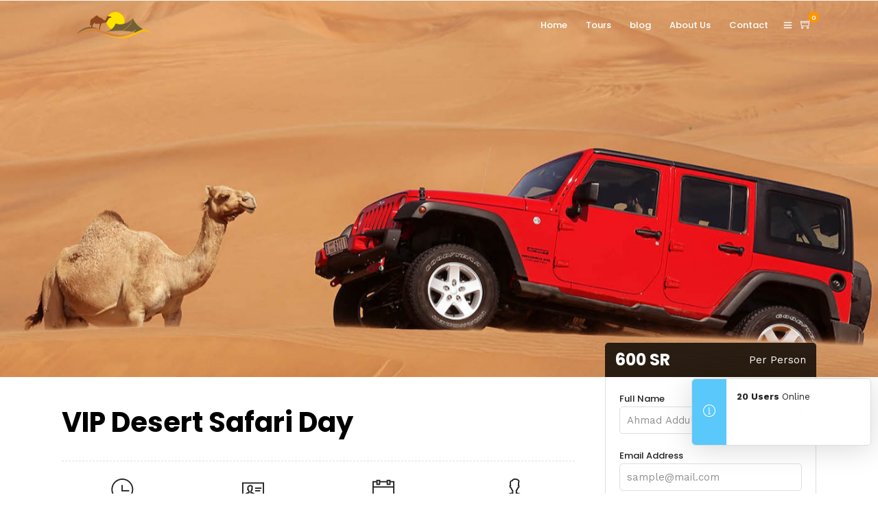

--- FILE ---
content_type: text/html; charset=UTF-8
request_url: https://saudisafari.com/tour/vip-safari-day/
body_size: 25269
content:
<!DOCTYPE html>
<html lang="en-US"  data-menu="leftalign">
<head>

<link rel="profile" href="https://gmpg.org/xfn/11" />
<link rel="pingback" href="https://saudisafari.com/xmlrpc.php" />

			<link rel="shortcut icon" href="https://saudisafari.com/wp-content/uploads/2018/01/safailogo.png" />
 

<meta name='robots' content='index, follow, max-image-preview:large, max-snippet:-1, max-video-preview:-1' />
	<style>img:is([sizes="auto" i], [sizes^="auto," i]) { contain-intrinsic-size: 3000px 1500px }</style>
	
	<!-- This site is optimized with the Yoast SEO plugin v25.4 - https://yoast.com/wordpress/plugins/seo/ -->
	<title>VIP Desert Safari Day - Saudi Safari Tours</title>
	<meta name="description" content="Enjoy the VIP Saudi Safari desert and a starlit dinner on this 40 minute experience from Jeddah. Ride over the dunes by 4WD and visit a Bedouin-style camp in the sands." />
	<link rel="canonical" href="https://saudisafari.com/tour/vip-safari-day/" />
	<meta property="og:locale" content="en_US" />
	<meta property="og:type" content="article" />
	<meta property="og:title" content="VIP Desert Safari Day - Saudi Safari Tours" />
	<meta property="og:description" content="Enjoy the VIP Saudi Safari desert and a starlit dinner on this 40 minute experience from Jeddah. Ride over the dunes by 4WD and visit a Bedouin-style camp in the sands." />
	<meta property="og:url" content="https://saudisafari.com/tour/vip-safari-day/" />
	<meta property="og:site_name" content="Saudi Safari Tours" />
	<meta property="article:publisher" content="https://www.facebook.com/saudisafari" />
	<meta property="article:modified_time" content="2023-11-02T12:16:43+00:00" />
	<meta property="og:image" content="https://saudisafari.com/wp-content/uploads/2016/12/VIP-Safari.jpg" />
	<meta property="og:image:width" content="1400" />
	<meta property="og:image:height" content="1050" />
	<meta property="og:image:type" content="image/jpeg" />
	<meta name="twitter:card" content="summary_large_image" />
	<meta name="twitter:label1" content="Est. reading time" />
	<meta name="twitter:data1" content="2 minutes" />
	<script type="application/ld+json" class="yoast-schema-graph">{"@context":"https://schema.org","@graph":[{"@type":"WebPage","@id":"https://saudisafari.com/tour/vip-safari-day/","url":"https://saudisafari.com/tour/vip-safari-day/","name":"VIP Desert Safari Day - Saudi Safari Tours","isPartOf":{"@id":"https://saudisafari.com/#website"},"primaryImageOfPage":{"@id":"https://saudisafari.com/tour/vip-safari-day/#primaryimage"},"image":{"@id":"https://saudisafari.com/tour/vip-safari-day/#primaryimage"},"thumbnailUrl":"https://saudisafari.com/wp-content/uploads/2016/12/VIP-Safari.jpg","datePublished":"2016-12-12T08:45:53+00:00","dateModified":"2023-11-02T12:16:43+00:00","description":"Enjoy the VIP Saudi Safari desert and a starlit dinner on this 40 minute experience from Jeddah. Ride over the dunes by 4WD and visit a Bedouin-style camp in the sands.","breadcrumb":{"@id":"https://saudisafari.com/tour/vip-safari-day/#breadcrumb"},"inLanguage":"en-US","potentialAction":[{"@type":"ReadAction","target":["https://saudisafari.com/tour/vip-safari-day/"]}]},{"@type":"ImageObject","inLanguage":"en-US","@id":"https://saudisafari.com/tour/vip-safari-day/#primaryimage","url":"https://saudisafari.com/wp-content/uploads/2016/12/VIP-Safari.jpg","contentUrl":"https://saudisafari.com/wp-content/uploads/2016/12/VIP-Safari.jpg","width":1400,"height":1050},{"@type":"BreadcrumbList","@id":"https://saudisafari.com/tour/vip-safari-day/#breadcrumb","itemListElement":[{"@type":"ListItem","position":1,"name":"Home","item":"https://saudisafari.com/"},{"@type":"ListItem","position":2,"name":"VIP Desert Safari Day"}]},{"@type":"WebSite","@id":"https://saudisafari.com/#website","url":"https://saudisafari.com/","name":"Saudi Safari Tours","description":"Saudi Safari a pioneer tours provider in Saudi Arabia, Desert Camp, Camel Riding, Dune Bashing, Fishing, Quads Bikes racing, 4X4WD, traditional Food and more. With Saudi Safari the fun and entertainments never ends.","publisher":{"@id":"https://saudisafari.com/#organization"},"potentialAction":[{"@type":"SearchAction","target":{"@type":"EntryPoint","urlTemplate":"https://saudisafari.com/?s={search_term_string}"},"query-input":{"@type":"PropertyValueSpecification","valueRequired":true,"valueName":"search_term_string"}}],"inLanguage":"en-US"},{"@type":"Organization","@id":"https://saudisafari.com/#organization","name":"Saudi Safari Tours","url":"https://saudisafari.com/","logo":{"@type":"ImageObject","inLanguage":"en-US","@id":"https://saudisafari.com/#/schema/logo/image/","url":"https://saudisafari.com/wp-content/uploads/2018/01/safailogo.png","contentUrl":"https://saudisafari.com/wp-content/uploads/2018/01/safailogo.png","width":300,"height":103,"caption":"Saudi Safari Tours"},"image":{"@id":"https://saudisafari.com/#/schema/logo/image/"},"sameAs":["https://www.facebook.com/saudisafari","https://www.instagram.com/saudi_safari/","https://g.page/saudisafari"]}]}</script>
	<!-- / Yoast SEO plugin. -->


<link rel='dns-prefetch' href='//use.fontawesome.com' />
<link rel='dns-prefetch' href='//fonts.googleapis.com' />
<link rel="alternate" type="application/rss+xml" title="Saudi Safari Tours &raquo; Feed" href="https://saudisafari.com/feed/" />
<link rel="alternate" type="application/rss+xml" title="Saudi Safari Tours &raquo; Comments Feed" href="https://saudisafari.com/comments/feed/" />
<meta charset="UTF-8" /><meta name="viewport" content="width=device-width, initial-scale=1, maximum-scale=1" /><meta name="format-detection" content="telephone=no"><link rel="alternate" type="application/rss+xml" title="Saudi Safari Tours &raquo; VIP Desert Safari Day Comments Feed" href="https://saudisafari.com/tour/vip-safari-day/feed/" />
<script type="text/javascript">
/* <![CDATA[ */
window._wpemojiSettings = {"baseUrl":"https:\/\/s.w.org\/images\/core\/emoji\/15.1.0\/72x72\/","ext":".png","svgUrl":"https:\/\/s.w.org\/images\/core\/emoji\/15.1.0\/svg\/","svgExt":".svg","source":{"concatemoji":"https:\/\/saudisafari.com\/wp-includes\/js\/wp-emoji-release.min.js"}};
/*! This file is auto-generated */
!function(i,n){var o,s,e;function c(e){try{var t={supportTests:e,timestamp:(new Date).valueOf()};sessionStorage.setItem(o,JSON.stringify(t))}catch(e){}}function p(e,t,n){e.clearRect(0,0,e.canvas.width,e.canvas.height),e.fillText(t,0,0);var t=new Uint32Array(e.getImageData(0,0,e.canvas.width,e.canvas.height).data),r=(e.clearRect(0,0,e.canvas.width,e.canvas.height),e.fillText(n,0,0),new Uint32Array(e.getImageData(0,0,e.canvas.width,e.canvas.height).data));return t.every(function(e,t){return e===r[t]})}function u(e,t,n){switch(t){case"flag":return n(e,"\ud83c\udff3\ufe0f\u200d\u26a7\ufe0f","\ud83c\udff3\ufe0f\u200b\u26a7\ufe0f")?!1:!n(e,"\ud83c\uddfa\ud83c\uddf3","\ud83c\uddfa\u200b\ud83c\uddf3")&&!n(e,"\ud83c\udff4\udb40\udc67\udb40\udc62\udb40\udc65\udb40\udc6e\udb40\udc67\udb40\udc7f","\ud83c\udff4\u200b\udb40\udc67\u200b\udb40\udc62\u200b\udb40\udc65\u200b\udb40\udc6e\u200b\udb40\udc67\u200b\udb40\udc7f");case"emoji":return!n(e,"\ud83d\udc26\u200d\ud83d\udd25","\ud83d\udc26\u200b\ud83d\udd25")}return!1}function f(e,t,n){var r="undefined"!=typeof WorkerGlobalScope&&self instanceof WorkerGlobalScope?new OffscreenCanvas(300,150):i.createElement("canvas"),a=r.getContext("2d",{willReadFrequently:!0}),o=(a.textBaseline="top",a.font="600 32px Arial",{});return e.forEach(function(e){o[e]=t(a,e,n)}),o}function t(e){var t=i.createElement("script");t.src=e,t.defer=!0,i.head.appendChild(t)}"undefined"!=typeof Promise&&(o="wpEmojiSettingsSupports",s=["flag","emoji"],n.supports={everything:!0,everythingExceptFlag:!0},e=new Promise(function(e){i.addEventListener("DOMContentLoaded",e,{once:!0})}),new Promise(function(t){var n=function(){try{var e=JSON.parse(sessionStorage.getItem(o));if("object"==typeof e&&"number"==typeof e.timestamp&&(new Date).valueOf()<e.timestamp+604800&&"object"==typeof e.supportTests)return e.supportTests}catch(e){}return null}();if(!n){if("undefined"!=typeof Worker&&"undefined"!=typeof OffscreenCanvas&&"undefined"!=typeof URL&&URL.createObjectURL&&"undefined"!=typeof Blob)try{var e="postMessage("+f.toString()+"("+[JSON.stringify(s),u.toString(),p.toString()].join(",")+"));",r=new Blob([e],{type:"text/javascript"}),a=new Worker(URL.createObjectURL(r),{name:"wpTestEmojiSupports"});return void(a.onmessage=function(e){c(n=e.data),a.terminate(),t(n)})}catch(e){}c(n=f(s,u,p))}t(n)}).then(function(e){for(var t in e)n.supports[t]=e[t],n.supports.everything=n.supports.everything&&n.supports[t],"flag"!==t&&(n.supports.everythingExceptFlag=n.supports.everythingExceptFlag&&n.supports[t]);n.supports.everythingExceptFlag=n.supports.everythingExceptFlag&&!n.supports.flag,n.DOMReady=!1,n.readyCallback=function(){n.DOMReady=!0}}).then(function(){return e}).then(function(){var e;n.supports.everything||(n.readyCallback(),(e=n.source||{}).concatemoji?t(e.concatemoji):e.wpemoji&&e.twemoji&&(t(e.twemoji),t(e.wpemoji)))}))}((window,document),window._wpemojiSettings);
/* ]]> */
</script>
<link rel='stylesheet' id='dashicons-css' href='https://saudisafari.com/wp-includes/css/dashicons.min.css' type='text/css' media='all' />
<link rel='stylesheet' id='post-views-counter-frontend-css' href='https://saudisafari.com/wp-content/plugins/post-views-counter/css/frontend.min.css' type='text/css' media='all' />
<style id='wp-emoji-styles-inline-css' type='text/css'>

	img.wp-smiley, img.emoji {
		display: inline !important;
		border: none !important;
		box-shadow: none !important;
		height: 1em !important;
		width: 1em !important;
		margin: 0 0.07em !important;
		vertical-align: -0.1em !important;
		background: none !important;
		padding: 0 !important;
	}
</style>
<link rel='stylesheet' id='wp-block-library-css' href='https://saudisafari.com/wp-includes/css/dist/block-library/style.min.css' type='text/css' media='all' />
<style id='classic-theme-styles-inline-css' type='text/css'>
/*! This file is auto-generated */
.wp-block-button__link{color:#fff;background-color:#32373c;border-radius:9999px;box-shadow:none;text-decoration:none;padding:calc(.667em + 2px) calc(1.333em + 2px);font-size:1.125em}.wp-block-file__button{background:#32373c;color:#fff;text-decoration:none}
</style>
<style id='global-styles-inline-css' type='text/css'>
:root{--wp--preset--aspect-ratio--square: 1;--wp--preset--aspect-ratio--4-3: 4/3;--wp--preset--aspect-ratio--3-4: 3/4;--wp--preset--aspect-ratio--3-2: 3/2;--wp--preset--aspect-ratio--2-3: 2/3;--wp--preset--aspect-ratio--16-9: 16/9;--wp--preset--aspect-ratio--9-16: 9/16;--wp--preset--color--black: #000000;--wp--preset--color--cyan-bluish-gray: #abb8c3;--wp--preset--color--white: #ffffff;--wp--preset--color--pale-pink: #f78da7;--wp--preset--color--vivid-red: #cf2e2e;--wp--preset--color--luminous-vivid-orange: #ff6900;--wp--preset--color--luminous-vivid-amber: #fcb900;--wp--preset--color--light-green-cyan: #7bdcb5;--wp--preset--color--vivid-green-cyan: #00d084;--wp--preset--color--pale-cyan-blue: #8ed1fc;--wp--preset--color--vivid-cyan-blue: #0693e3;--wp--preset--color--vivid-purple: #9b51e0;--wp--preset--gradient--vivid-cyan-blue-to-vivid-purple: linear-gradient(135deg,rgba(6,147,227,1) 0%,rgb(155,81,224) 100%);--wp--preset--gradient--light-green-cyan-to-vivid-green-cyan: linear-gradient(135deg,rgb(122,220,180) 0%,rgb(0,208,130) 100%);--wp--preset--gradient--luminous-vivid-amber-to-luminous-vivid-orange: linear-gradient(135deg,rgba(252,185,0,1) 0%,rgba(255,105,0,1) 100%);--wp--preset--gradient--luminous-vivid-orange-to-vivid-red: linear-gradient(135deg,rgba(255,105,0,1) 0%,rgb(207,46,46) 100%);--wp--preset--gradient--very-light-gray-to-cyan-bluish-gray: linear-gradient(135deg,rgb(238,238,238) 0%,rgb(169,184,195) 100%);--wp--preset--gradient--cool-to-warm-spectrum: linear-gradient(135deg,rgb(74,234,220) 0%,rgb(151,120,209) 20%,rgb(207,42,186) 40%,rgb(238,44,130) 60%,rgb(251,105,98) 80%,rgb(254,248,76) 100%);--wp--preset--gradient--blush-light-purple: linear-gradient(135deg,rgb(255,206,236) 0%,rgb(152,150,240) 100%);--wp--preset--gradient--blush-bordeaux: linear-gradient(135deg,rgb(254,205,165) 0%,rgb(254,45,45) 50%,rgb(107,0,62) 100%);--wp--preset--gradient--luminous-dusk: linear-gradient(135deg,rgb(255,203,112) 0%,rgb(199,81,192) 50%,rgb(65,88,208) 100%);--wp--preset--gradient--pale-ocean: linear-gradient(135deg,rgb(255,245,203) 0%,rgb(182,227,212) 50%,rgb(51,167,181) 100%);--wp--preset--gradient--electric-grass: linear-gradient(135deg,rgb(202,248,128) 0%,rgb(113,206,126) 100%);--wp--preset--gradient--midnight: linear-gradient(135deg,rgb(2,3,129) 0%,rgb(40,116,252) 100%);--wp--preset--font-size--small: 13px;--wp--preset--font-size--medium: 20px;--wp--preset--font-size--large: 36px;--wp--preset--font-size--x-large: 42px;--wp--preset--spacing--20: 0.44rem;--wp--preset--spacing--30: 0.67rem;--wp--preset--spacing--40: 1rem;--wp--preset--spacing--50: 1.5rem;--wp--preset--spacing--60: 2.25rem;--wp--preset--spacing--70: 3.38rem;--wp--preset--spacing--80: 5.06rem;--wp--preset--shadow--natural: 6px 6px 9px rgba(0, 0, 0, 0.2);--wp--preset--shadow--deep: 12px 12px 50px rgba(0, 0, 0, 0.4);--wp--preset--shadow--sharp: 6px 6px 0px rgba(0, 0, 0, 0.2);--wp--preset--shadow--outlined: 6px 6px 0px -3px rgba(255, 255, 255, 1), 6px 6px rgba(0, 0, 0, 1);--wp--preset--shadow--crisp: 6px 6px 0px rgba(0, 0, 0, 1);}:where(.is-layout-flex){gap: 0.5em;}:where(.is-layout-grid){gap: 0.5em;}body .is-layout-flex{display: flex;}.is-layout-flex{flex-wrap: wrap;align-items: center;}.is-layout-flex > :is(*, div){margin: 0;}body .is-layout-grid{display: grid;}.is-layout-grid > :is(*, div){margin: 0;}:where(.wp-block-columns.is-layout-flex){gap: 2em;}:where(.wp-block-columns.is-layout-grid){gap: 2em;}:where(.wp-block-post-template.is-layout-flex){gap: 1.25em;}:where(.wp-block-post-template.is-layout-grid){gap: 1.25em;}.has-black-color{color: var(--wp--preset--color--black) !important;}.has-cyan-bluish-gray-color{color: var(--wp--preset--color--cyan-bluish-gray) !important;}.has-white-color{color: var(--wp--preset--color--white) !important;}.has-pale-pink-color{color: var(--wp--preset--color--pale-pink) !important;}.has-vivid-red-color{color: var(--wp--preset--color--vivid-red) !important;}.has-luminous-vivid-orange-color{color: var(--wp--preset--color--luminous-vivid-orange) !important;}.has-luminous-vivid-amber-color{color: var(--wp--preset--color--luminous-vivid-amber) !important;}.has-light-green-cyan-color{color: var(--wp--preset--color--light-green-cyan) !important;}.has-vivid-green-cyan-color{color: var(--wp--preset--color--vivid-green-cyan) !important;}.has-pale-cyan-blue-color{color: var(--wp--preset--color--pale-cyan-blue) !important;}.has-vivid-cyan-blue-color{color: var(--wp--preset--color--vivid-cyan-blue) !important;}.has-vivid-purple-color{color: var(--wp--preset--color--vivid-purple) !important;}.has-black-background-color{background-color: var(--wp--preset--color--black) !important;}.has-cyan-bluish-gray-background-color{background-color: var(--wp--preset--color--cyan-bluish-gray) !important;}.has-white-background-color{background-color: var(--wp--preset--color--white) !important;}.has-pale-pink-background-color{background-color: var(--wp--preset--color--pale-pink) !important;}.has-vivid-red-background-color{background-color: var(--wp--preset--color--vivid-red) !important;}.has-luminous-vivid-orange-background-color{background-color: var(--wp--preset--color--luminous-vivid-orange) !important;}.has-luminous-vivid-amber-background-color{background-color: var(--wp--preset--color--luminous-vivid-amber) !important;}.has-light-green-cyan-background-color{background-color: var(--wp--preset--color--light-green-cyan) !important;}.has-vivid-green-cyan-background-color{background-color: var(--wp--preset--color--vivid-green-cyan) !important;}.has-pale-cyan-blue-background-color{background-color: var(--wp--preset--color--pale-cyan-blue) !important;}.has-vivid-cyan-blue-background-color{background-color: var(--wp--preset--color--vivid-cyan-blue) !important;}.has-vivid-purple-background-color{background-color: var(--wp--preset--color--vivid-purple) !important;}.has-black-border-color{border-color: var(--wp--preset--color--black) !important;}.has-cyan-bluish-gray-border-color{border-color: var(--wp--preset--color--cyan-bluish-gray) !important;}.has-white-border-color{border-color: var(--wp--preset--color--white) !important;}.has-pale-pink-border-color{border-color: var(--wp--preset--color--pale-pink) !important;}.has-vivid-red-border-color{border-color: var(--wp--preset--color--vivid-red) !important;}.has-luminous-vivid-orange-border-color{border-color: var(--wp--preset--color--luminous-vivid-orange) !important;}.has-luminous-vivid-amber-border-color{border-color: var(--wp--preset--color--luminous-vivid-amber) !important;}.has-light-green-cyan-border-color{border-color: var(--wp--preset--color--light-green-cyan) !important;}.has-vivid-green-cyan-border-color{border-color: var(--wp--preset--color--vivid-green-cyan) !important;}.has-pale-cyan-blue-border-color{border-color: var(--wp--preset--color--pale-cyan-blue) !important;}.has-vivid-cyan-blue-border-color{border-color: var(--wp--preset--color--vivid-cyan-blue) !important;}.has-vivid-purple-border-color{border-color: var(--wp--preset--color--vivid-purple) !important;}.has-vivid-cyan-blue-to-vivid-purple-gradient-background{background: var(--wp--preset--gradient--vivid-cyan-blue-to-vivid-purple) !important;}.has-light-green-cyan-to-vivid-green-cyan-gradient-background{background: var(--wp--preset--gradient--light-green-cyan-to-vivid-green-cyan) !important;}.has-luminous-vivid-amber-to-luminous-vivid-orange-gradient-background{background: var(--wp--preset--gradient--luminous-vivid-amber-to-luminous-vivid-orange) !important;}.has-luminous-vivid-orange-to-vivid-red-gradient-background{background: var(--wp--preset--gradient--luminous-vivid-orange-to-vivid-red) !important;}.has-very-light-gray-to-cyan-bluish-gray-gradient-background{background: var(--wp--preset--gradient--very-light-gray-to-cyan-bluish-gray) !important;}.has-cool-to-warm-spectrum-gradient-background{background: var(--wp--preset--gradient--cool-to-warm-spectrum) !important;}.has-blush-light-purple-gradient-background{background: var(--wp--preset--gradient--blush-light-purple) !important;}.has-blush-bordeaux-gradient-background{background: var(--wp--preset--gradient--blush-bordeaux) !important;}.has-luminous-dusk-gradient-background{background: var(--wp--preset--gradient--luminous-dusk) !important;}.has-pale-ocean-gradient-background{background: var(--wp--preset--gradient--pale-ocean) !important;}.has-electric-grass-gradient-background{background: var(--wp--preset--gradient--electric-grass) !important;}.has-midnight-gradient-background{background: var(--wp--preset--gradient--midnight) !important;}.has-small-font-size{font-size: var(--wp--preset--font-size--small) !important;}.has-medium-font-size{font-size: var(--wp--preset--font-size--medium) !important;}.has-large-font-size{font-size: var(--wp--preset--font-size--large) !important;}.has-x-large-font-size{font-size: var(--wp--preset--font-size--x-large) !important;}
:where(.wp-block-post-template.is-layout-flex){gap: 1.25em;}:where(.wp-block-post-template.is-layout-grid){gap: 1.25em;}
:where(.wp-block-columns.is-layout-flex){gap: 2em;}:where(.wp-block-columns.is-layout-grid){gap: 2em;}
:root :where(.wp-block-pullquote){font-size: 1.5em;line-height: 1.6;}
</style>
<link rel='stylesheet' id='booked-tooltipster-css' href='https://saudisafari.com/wp-content/plugins/booked/assets/js/tooltipster/css/tooltipster.css' type='text/css' media='all' />
<link rel='stylesheet' id='booked-tooltipster-theme-css' href='https://saudisafari.com/wp-content/plugins/booked/assets/js/tooltipster/css/themes/tooltipster-light.css' type='text/css' media='all' />
<link rel='stylesheet' id='booked-animations-css' href='https://saudisafari.com/wp-content/plugins/booked/assets/css/animations.css' type='text/css' media='all' />
<link rel='stylesheet' id='booked-css-css' href='https://saudisafari.com/wp-content/plugins/booked/dist/booked.css' type='text/css' media='all' />
<style id='booked-css-inline-css' type='text/css'>
#ui-datepicker-div.booked_custom_date_picker table.ui-datepicker-calendar tbody td a.ui-state-active,#ui-datepicker-div.booked_custom_date_picker table.ui-datepicker-calendar tbody td a.ui-state-active:hover,body #booked-profile-page input[type=submit].button-primary:hover,body .booked-list-view button.button:hover, body .booked-list-view input[type=submit].button-primary:hover,body div.booked-calendar input[type=submit].button-primary:hover,body .booked-modal input[type=submit].button-primary:hover,body div.booked-calendar .bc-head,body div.booked-calendar .bc-head .bc-col,body div.booked-calendar .booked-appt-list .timeslot .timeslot-people button:hover,body #booked-profile-page .booked-profile-header,body #booked-profile-page .booked-tabs li.active a,body #booked-profile-page .booked-tabs li.active a:hover,body #booked-profile-page .appt-block .google-cal-button > a:hover,#ui-datepicker-div.booked_custom_date_picker .ui-datepicker-header{ background:#c4f2d4 !important; }body #booked-profile-page input[type=submit].button-primary:hover,body div.booked-calendar input[type=submit].button-primary:hover,body .booked-list-view button.button:hover, body .booked-list-view input[type=submit].button-primary:hover,body .booked-modal input[type=submit].button-primary:hover,body div.booked-calendar .bc-head .bc-col,body div.booked-calendar .booked-appt-list .timeslot .timeslot-people button:hover,body #booked-profile-page .booked-profile-header,body #booked-profile-page .appt-block .google-cal-button > a:hover{ border-color:#c4f2d4 !important; }body div.booked-calendar .bc-row.days,body div.booked-calendar .bc-row.days .bc-col,body .booked-calendarSwitcher.calendar,body #booked-profile-page .booked-tabs,#ui-datepicker-div.booked_custom_date_picker table.ui-datepicker-calendar thead,#ui-datepicker-div.booked_custom_date_picker table.ui-datepicker-calendar thead th{ background:#039146 !important; }body div.booked-calendar .bc-row.days .bc-col,body #booked-profile-page .booked-tabs{ border-color:#039146 !important; }#ui-datepicker-div.booked_custom_date_picker table.ui-datepicker-calendar tbody td.ui-datepicker-today a,#ui-datepicker-div.booked_custom_date_picker table.ui-datepicker-calendar tbody td.ui-datepicker-today a:hover,body #booked-profile-page input[type=submit].button-primary,body div.booked-calendar input[type=submit].button-primary,body .booked-list-view button.button, body .booked-list-view input[type=submit].button-primary,body .booked-list-view button.button, body .booked-list-view input[type=submit].button-primary,body .booked-modal input[type=submit].button-primary,body div.booked-calendar .booked-appt-list .timeslot .timeslot-people button,body #booked-profile-page .booked-profile-appt-list .appt-block.approved .status-block,body #booked-profile-page .appt-block .google-cal-button > a,body .booked-modal p.booked-title-bar,body div.booked-calendar .bc-col:hover .date span,body .booked-list-view a.booked_list_date_picker_trigger.booked-dp-active,body .booked-list-view a.booked_list_date_picker_trigger.booked-dp-active:hover,.booked-ms-modal .booked-book-appt,body #booked-profile-page .booked-tabs li a .counter{ background:#56c477; }body #booked-profile-page input[type=submit].button-primary,body div.booked-calendar input[type=submit].button-primary,body .booked-list-view button.button, body .booked-list-view input[type=submit].button-primary,body .booked-list-view button.button, body .booked-list-view input[type=submit].button-primary,body .booked-modal input[type=submit].button-primary,body #booked-profile-page .appt-block .google-cal-button > a,body div.booked-calendar .booked-appt-list .timeslot .timeslot-people button,body .booked-list-view a.booked_list_date_picker_trigger.booked-dp-active,body .booked-list-view a.booked_list_date_picker_trigger.booked-dp-active:hover{ border-color:#56c477; }body .booked-modal .bm-window p i.fa,body .booked-modal .bm-window a,body .booked-appt-list .booked-public-appointment-title,body .booked-modal .bm-window p.appointment-title,.booked-ms-modal.visible:hover .booked-book-appt{ color:#56c477; }.booked-appt-list .timeslot.has-title .booked-public-appointment-title { color:inherit; }
</style>
<link rel='stylesheet' id='contact-form-7-css' href='https://saudisafari.com/wp-content/plugins/contact-form-7/includes/css/styles.css' type='text/css' media='all' />
<link rel='stylesheet' id='fontawesome-stars-css' href='https://saudisafari.com/wp-content/plugins/grandtour-custom-post/css/fontawesome-stars-o.css' type='text/css' media='all' />
<link rel='stylesheet' id='woocommerce-layout-css' href='https://saudisafari.com/wp-content/plugins/woocommerce/assets/css/woocommerce-layout.css' type='text/css' media='all' />
<link rel='stylesheet' id='woocommerce-smallscreen-css' href='https://saudisafari.com/wp-content/plugins/woocommerce/assets/css/woocommerce-smallscreen.css' type='text/css' media='only screen and (max-width: 768px)' />
<link rel='stylesheet' id='woocommerce-general-css' href='https://saudisafari.com/wp-content/plugins/woocommerce/assets/css/woocommerce.css' type='text/css' media='all' />
<style id='woocommerce-inline-inline-css' type='text/css'>
.woocommerce form .form-row .required { visibility: visible; }
</style>
<link rel='stylesheet' id='brands-styles-css' href='https://saudisafari.com/wp-content/plugins/woocommerce/assets/css/brands.css' type='text/css' media='all' />
<link rel='stylesheet' id='grandtour-reset-css-css' href='https://saudisafari.com/wp-content/themes/grandtour/css/reset.css' type='text/css' media='all' />
<link rel='stylesheet' id='grandtour-wordpress-css-css' href='https://saudisafari.com/wp-content/themes/grandtour/css/wordpress.css' type='text/css' media='all' />
<link rel='stylesheet' id='grandtour-animation-css-css' href='https://saudisafari.com/wp-content/themes/grandtour/css/animation.css' type='text/css' media='all' />
<link rel='stylesheet' id='ilightbox-css' href='https://saudisafari.com/wp-content/themes/grandtour/css/ilightbox/ilightbox.css' type='text/css' media='all' />
<link rel='stylesheet' id='grandtour-jqueryui-css' href='https://saudisafari.com/wp-content/themes/grandtour/css/jqueryui/custom.css' type='text/css' media='all' />
<link rel='stylesheet' id='mediaelement-css' href='https://saudisafari.com/wp-includes/js/mediaelement/mediaelementplayer-legacy.min.css' type='text/css' media='all' />
<link rel='stylesheet' id='flexslider-css' href='https://saudisafari.com/wp-content/themes/grandtour/js/flexslider/flexslider.css' type='text/css' media='all' />
<link rel='stylesheet' id='tooltipster-css' href='https://saudisafari.com/wp-content/themes/grandtour/css/tooltipster.css' type='text/css' media='all' />
<link rel='stylesheet' id='odometer-theme-css' href='https://saudisafari.com/wp-content/themes/grandtour/css/odometer-theme-minimal.css' type='text/css' media='all' />
<link rel='stylesheet' id='grandtour-screen-css' href='https://saudisafari.com/wp-content/themes/grandtour/css/screen.css' type='text/css' media='all' />
<link rel='stylesheet' id='grandtour-leftalignmenu-css' href='https://saudisafari.com/wp-content/themes/grandtour/css/menus/leftalignmenu.css' type='text/css' media='all' />
<link rel='stylesheet' id='fontawesome-css' href='https://saudisafari.com/wp-content/themes/grandtour/css/font-awesome.min.css' type='text/css' media='all' />
<link rel='stylesheet' id='themify-icons-css' href='https://saudisafari.com/wp-content/themes/grandtour/css/themify-icons.css' type='text/css' media='all' />
<link rel='stylesheet' id='grandtour-script-custom-css-css' href='https://saudisafari.com/wp-admin/admin-ajax.php?action=grandtour_custom_css' type='text/css' media='all' />
<style id='akismet-widget-style-inline-css' type='text/css'>

			.a-stats {
				--akismet-color-mid-green: #357b49;
				--akismet-color-white: #fff;
				--akismet-color-light-grey: #f6f7f7;

				max-width: 350px;
				width: auto;
			}

			.a-stats * {
				all: unset;
				box-sizing: border-box;
			}

			.a-stats strong {
				font-weight: 600;
			}

			.a-stats a.a-stats__link,
			.a-stats a.a-stats__link:visited,
			.a-stats a.a-stats__link:active {
				background: var(--akismet-color-mid-green);
				border: none;
				box-shadow: none;
				border-radius: 8px;
				color: var(--akismet-color-white);
				cursor: pointer;
				display: block;
				font-family: -apple-system, BlinkMacSystemFont, 'Segoe UI', 'Roboto', 'Oxygen-Sans', 'Ubuntu', 'Cantarell', 'Helvetica Neue', sans-serif;
				font-weight: 500;
				padding: 12px;
				text-align: center;
				text-decoration: none;
				transition: all 0.2s ease;
			}

			/* Extra specificity to deal with TwentyTwentyOne focus style */
			.widget .a-stats a.a-stats__link:focus {
				background: var(--akismet-color-mid-green);
				color: var(--akismet-color-white);
				text-decoration: none;
			}

			.a-stats a.a-stats__link:hover {
				filter: brightness(110%);
				box-shadow: 0 4px 12px rgba(0, 0, 0, 0.06), 0 0 2px rgba(0, 0, 0, 0.16);
			}

			.a-stats .count {
				color: var(--akismet-color-white);
				display: block;
				font-size: 1.5em;
				line-height: 1.4;
				padding: 0 13px;
				white-space: nowrap;
			}
		
</style>
<link rel='stylesheet' id='meks_instagram-widget-styles-css' href='https://saudisafari.com/wp-content/plugins/meks-easy-instagram-widget/css/widget.css' type='text/css' media='all' />
<link rel='stylesheet' id='booked-wc-fe-styles-css' href='https://saudisafari.com/wp-content/plugins/booked/includes/add-ons/woocommerce-payments//css/frontend-style.css' type='text/css' media='all' />
<link rel='stylesheet' id='font-awesome-official-css' href='https://use.fontawesome.com/releases/v6.4.0/css/all.css' type='text/css' media='all' integrity="sha384-iw3OoTErCYJJB9mCa8LNS2hbsQ7M3C0EpIsO/H5+EGAkPGc6rk+V8i04oW/K5xq0" crossorigin="anonymous" />
<link rel='stylesheet' id='grandtour-script-responsive-css-css' href='https://saudisafari.com/wp-content/themes/grandtour/css/grid.css' type='text/css' media='all' />
<link rel='stylesheet' id='kirki_google_fonts-css' href='https://fonts.googleapis.com/css?family=Work+Sans%3A400%2C700%2C500%2C700%2C700%2C700%2C700%2C100%2C200%2C300%2Cregular%2C500%2C600%2C700%2C800%2C900%7CPoppins%3A700%2C500%2C700%2C700%2C700%2C700%2C100%2C100italic%2C200%2C200italic%2C300%2C300italic%2Cregular%2Citalic%2C500%2C500italic%2C600%2C600italic%2C700%2C700italic%2C800%2C800italic%2C900%2C900italic&#038;subset' type='text/css' media='all' />
<link rel='stylesheet' id='kirki-styles-global-css' href='https://saudisafari.com/wp-content/themes/grandtour/modules/kirki/assets/css/kirki-styles.css' type='text/css' media='all' />
<style id='kirki-styles-global-inline-css' type='text/css'>
body, input[type=text], input[type=password], input[type=email], input[type=url], input[type=date], input[type=tel], input[type=number], input.wpcf7-text, .woocommerce table.cart td.actions .coupon .input-text, .woocommerce-page table.cart td.actions .coupon .input-text, .woocommerce #content table.cart td.actions .coupon .input-text, .woocommerce-page #content table.cart td.actions .coupon .input-text, select, textarea{font-family:"Work Sans", Helvetica, Arial, sans-serif;font-weight:400;}body, input[type=text], input[type=password], input[type=email], input[type=url], input[type=date], input[type=tel], input[type=number], input.wpcf7-text, .woocommerce table.cart td.actions .coupon .input-text, .woocommerce-page table.cart td.actions .coupon .input-text, .woocommerce #content table.cart td.actions .coupon .input-text, .woocommerce-page #content table.cart td.actions .coupon .input-text, select, input[type=submit], input[type=button], a.button, .button{font-size:15px;}h1, h2, h3, h4, h5, h6, h7, .post_quote_title, label, strong[itemprop="author"], #page_content_wrapper .posts.blog li a, .page_content_wrapper .posts.blog li a, .readmore, .post_detail.single_post, .page_tagline, #gallery_caption .tg_caption .tg_desc, #filter_selected, #autocomplete li strong, .post_detail.single_post a, .post_detail.single_post a:hover,.post_detail.single_post a:active, blockquote,.single_tour_price, .single_tour_departure_wrapper li .single_tour_departure_title, .comment_rating_wrapper .comment_rating_label, .tour_excerpt, .widget_post_views_counter_list_widget, .sidebar_widget li.widget_products, #copyright, #footer_menu li a, #footer ul.sidebar_widget li ul.posts.blog li a, .woocommerce-page table.cart th, table.shop_table thead tr th, .tour_price, p.price span.amount, .woocommerce-page div.product .woocommerce-tabs ul.tabs li a, .woocommerce ul.products li.product .price{font-family:Poppins, Helvetica, Arial, sans-serif;}h1, h2, h3, h4, h5, h6, h7, #autocomplete li strong{font-weight:700;letter-spacing:0px;}h1{font-size:34px;}h2{font-size:28px;}h3{font-size:24px;}h4{font-size:20px;}h5{font-size:18px;}h6{font-size:16px;}body, #wrapper, #page_content_wrapper.fixed, #gallery_lightbox h2, .slider_wrapper .gallery_image_caption h2, #body_loading_screen, h3#reply-title span, .overlay_gallery_wrapper, .pricing_wrapper_border, .pagination a, .pagination span, #captcha-wrap .text-box input, .flex-direction-nav a, .blog_promo_title h6, #supersized li, #gallery_caption .tg_caption, #horizontal_gallery_wrapper .image_caption, #tour_search_form, .tour_search_form{background-color:#ffffff;}#gallery_expand{border-bottom-color:#ffffff;}body, .pagination a, #gallery_lightbox h2, .slider_wrapper .gallery_image_caption h2, .post_info a, #page_content_wrapper.split #copyright, .page_content_wrapper.split #copyright, .ui-state-default a, .ui-state-default a:link, .ui-state-default a:visited, .readmore, #page_content_wrapper .inner .sidebar_wrapper .sidebar .single_tour_booking_wrapper label, .woocommerce-MyAccount-navigation ul a, .theme_link_color{color:#222222;}::selection{background-color:#222222;}::-webkit-input-placeholder{color:#222222;}::-moz-placeholder{color:#222222;}:-ms-input-placeholder{color:#222222;}a, .post_detail.single_post{color:#FF9500;}.flex-control-paging li a.flex-active{background-color:#FF9500;border-color:#FF9500;}a:hover, a:active, .post_info_comment a i, {color:#5AC8FA;}.post_excerpt.post_tag a:hover, input[type=button]:hover, input[type=submit]:hover, a.button:hover, .button:hover, .button.submit, a.button.white:hover, .button.white:hover, a.button.white:active, .button.white:active{background:#5AC8FA;border-color:#5AC8FA;}h1, h2, h3, h4, h5, h6, h7, pre, code, tt, blockquote, .post_header h5 a, .post_header h3 a, .post_header.grid h6 a, .post_header.fullwidth h4 a, .post_header h5 a, blockquote, .site_loading_logo_item i, .ppb_subtitle, .woocommerce .woocommerce-ordering select, .woocommerce #page_content_wrapper a.button, .woocommerce.columns-4 ul.products li.product a.add_to_cart_button, .woocommerce.columns-4 ul.products li.product a.add_to_cart_button:hover, .ui-accordion .ui-accordion-header a, .tabs .ui-state-active a, body.woocommerce div.product .woocommerce-tabs ul.tabs li.active a, body.woocommerce-page div.product .woocommerce-tabs ul.tabs li.active a, body.woocommerce #content div.product .woocommerce-tabs ul.tabs li.active a, body.woocommerce-page #content div.product .woocommerce-tabs ul.tabs li.active a, .woocommerce div.product .woocommerce-tabs ul.tabs li a, .post_header h5 a, .post_header h6 a, .flex-direction-nav a:before, .social_share_button_wrapper .social_post_view .view_number, .social_share_button_wrapper .social_post_share_count .share_number, .portfolio_post_previous a, .portfolio_post_next a, #filter_selected, #autocomplete li strong, .post_detail.single_post a, .post_detail.single_post a:hover,.post_detail.single_post a:active, .single_tour_departure_wrapper li .single_tour_departure_title, .cart_item .product-name a, .single_tour_booking_wrapper .single_tour_view_desc, .single_tour_booking_wrapper .single_tour_view_icon, .tour_product_variable_title{color:#000000;}body.page.page-template-gallery-archive-split-screen-php #fp-nav li .active span, body.tax-gallerycat #fp-nav li .active span, body.page.page-template-portfolio-fullscreen-split-screen-php #fp-nav li .active span, body.page.tax-portfolioset #fp-nav li .active span, body.page.page-template-gallery-archive-split-screen-php #fp-nav ul li a span, body.tax-gallerycat #fp-nav ul li a span, body.page.page-template-portfolio-fullscreen-split-screen-php #fp-nav ul li a span, body.page.tax-portfolioset #fp-nav ul li a span{background-color:#000000;}#social_share_wrapper, hr, #social_share_wrapper, .post.type-post, #page_content_wrapper .sidebar .content .sidebar_widget li h2.widgettitle, h2.widgettitle, h5.widgettitle, .comment .right, .widget_tag_cloud div a, .meta-tags a, .tag_cloud a, #footer, #post_more_wrapper, .woocommerce ul.products li.product, .woocommerce-page ul.products li.product, .woocommerce ul.products li.product .price, .woocommerce-page ul.products li.product .price, #page_content_wrapper .inner .sidebar_content, #page_content_wrapper .inner .sidebar_content.left_sidebar, .ajax_close, .ajax_next, .ajax_prev, .portfolio_next, .portfolio_prev, .portfolio_next_prev_wrapper.video .portfolio_prev, .portfolio_next_prev_wrapper.video .portfolio_next, .separated, .blog_next_prev_wrapper, #post_more_wrapper h5, #ajax_portfolio_wrapper.hidding, #ajax_portfolio_wrapper.visible, .tabs.vertical .ui-tabs-panel, .ui-tabs.vertical.right .ui-tabs-nav li, .woocommerce div.product .woocommerce-tabs ul.tabs li, .woocommerce #content div.product .woocommerce-tabs ul.tabs li, .woocommerce-page div.product .woocommerce-tabs ul.tabs li, .woocommerce-page #content div.product .woocommerce-tabs ul.tabs li, .woocommerce div.product .woocommerce-tabs .panel, .woocommerce-page div.product .woocommerce-tabs .panel, .woocommerce #content div.product .woocommerce-tabs .panel, .woocommerce-page #content div.product .woocommerce-tabs .panel, .woocommerce table.shop_table, .woocommerce-page table.shop_table, table tr td, .woocommerce .cart-collaterals .cart_totals, .woocommerce-page .cart-collaterals .cart_totals, .woocommerce .cart-collaterals .shipping_calculator, .woocommerce-page .cart-collaterals .shipping_calculator, .woocommerce .cart-collaterals .cart_totals tr td, .woocommerce .cart-collaterals .cart_totals tr th, .woocommerce-page .cart-collaterals .cart_totals tr td, .woocommerce-page .cart-collaterals .cart_totals tr th, table tr th, .woocommerce #payment, .woocommerce-page #payment, .woocommerce #payment ul.payment_methods li, .woocommerce-page #payment ul.payment_methods li, .woocommerce #payment div.form-row, .woocommerce-page #payment div.form-row, .ui-tabs li:first-child, .ui-tabs .ui-tabs-nav li, .ui-tabs.vertical .ui-tabs-nav li, .ui-tabs.vertical.right .ui-tabs-nav li.ui-state-active, .ui-tabs.vertical .ui-tabs-nav li:last-child, #page_content_wrapper .inner .sidebar_wrapper ul.sidebar_widget li.widget_nav_menu ul.menu li.current-menu-item a, .page_content_wrapper .inner .sidebar_wrapper ul.sidebar_widget li.widget_nav_menu ul.menu li.current-menu-item a, .pricing_wrapper, .pricing_wrapper li, .ui-accordion .ui-accordion-header, .ui-accordion .ui-accordion-content, #page_content_wrapper .sidebar .content .sidebar_widget li h2.widgettitle:before, h2.widgettitle:before, #autocomplete, .ppb_blog_minimal .one_third_bg, #page_content_wrapper .sidebar .content .sidebar_widget li h2.widgettitle, h2.widgettitle, h5.event_title, .tabs .ui-tabs-panel, .ui-tabs .ui-tabs-nav li, .ui-tabs li:first-child, .ui-tabs.vertical .ui-tabs-nav li:last-child, .woocommerce .woocommerce-ordering select, .woocommerce div.product .woocommerce-tabs ul.tabs li.active, .woocommerce-page div.product .woocommerce-tabs ul.tabs li.active, .woocommerce #content div.product .woocommerce-tabs ul.tabs li.active, .woocommerce-page #content div.product .woocommerce-tabs ul.tabs li.active, .woocommerce-page table.cart th, table.shop_table thead tr th, hr.title_break, .overlay_gallery_border, #page_content_wrapper.split #copyright, .page_content_wrapper.split #copyright, .post.type-post, .events.type-events, h5.event_title, .post_header h5.event_title, .client_archive_wrapper, #page_content_wrapper .sidebar .content .sidebar_widget li.widget, .page_content_wrapper .sidebar .content .sidebar_widget li.widget, hr.title_break.bold, blockquote, .social_share_button_wrapper, .social_share_button_wrapper, body:not(.single) .post_wrapper, .themeborder{border-color:#dce0e0;}.br-theme-fontawesome-stars-o .br-widget a.br-selected:after, .woocommerce .star-rating span:before, .woocommerce-page .star-rating span:before, .woocommerce #review_form #respond p.stars a{color:#5AC8FA;}#toTop, .single_tour_users_online_wrapper .single_tour_users_online_icon{background:#5AC8FA;}.single_tour_attribute_wrapper .tour_label, a.tour_image .tour_label, .grid.portfolio_type .tour_label, .tour_label.sidebar{background:#ef3333;}input[type=text], input[type=password], input[type=email], input[type=url], input[type=tel], input[type=date], input[type=number], textarea, select{background-color:#ffffff;color:#555555;border-color:#dce0e0;}input[type=text]:focus, input[type=password]:focus, input[type=email]:focus, input[type=url]:focus, input[type=date]:focus, input[type=number]:focus, textarea:focus, #tour_search_form .one_fourth:not(.last):hover{border-color:#999999;}input[type=submit], input[type=button], a.button, .button, .woocommerce .page_slider a.button, a.button.fullwidth, .woocommerce-page div.product form.cart .button, .woocommerce #respond input#submit.alt, .woocommerce a.button.alt, .woocommerce button.button.alt, .woocommerce input.button.alt{font-family:"Work Sans", Helvetica, Arial, sans-serif;}input[type=submit], input[type=button], a.button, .button, .pagination span, .pagination a:hover, .woocommerce .footer_bar .button, .woocommerce .footer_bar .button:hover, .woocommerce-page div.product form.cart .button, .woocommerce #respond input#submit.alt, .woocommerce a.button.alt, .woocommerce button.button.alt, .woocommerce input.button.alt, .post_type_icon, .filter li a:hover, .filter li a.active, #portfolio_wall_filters li a.active,  #portfolio_wall_filters li a:hover, .comment_box, .one_half.gallery2 .portfolio_type_wrapper, .one_third.gallery3 .portfolio_type_wrapper, .one_fourth.gallery4 .portfolio_type_wrapper, .one_fifth.gallery5 .portfolio_type_wrapper, .portfolio_type_wrappe, .post_share_text, #close_share, .widget_tag_cloud div a:hover, a.tour_image .tour_price, .mobile_menu_wrapper #close_mobile_menu, a.tour_image .tour_price, .grid.portfolio_type .tour_price, .ui-accordion .ui-accordion-header .ui-icon, .mobile_menu_wrapper #mobile_menu_close.button, .header_cart_wrapper .cart_count{background-color:#FF9500;}.pagination span, .pagination a:hover, .button.ghost, .button.ghost:hover, .button.ghost:active, blockquote:after, .woocommerce-MyAccount-navigation ul li.is-active{border-color:#FF9500;}.comment_box:before, .comment_box:after{border-top-color:#FF9500;}.button.ghost, .button.ghost:hover, .button.ghost:active, .infinite_load_more, blockquote:before, .woocommerce-MyAccount-navigation ul li.is-active a{color:#FF9500;}input[type=submit], input[type=button], a.button, .button, .pagination a:hover, .woocommerce .footer_bar .button , .woocommerce .footer_bar .button:hover, .woocommerce-page div.product form.cart .button, .woocommerce #respond input#submit.alt, .woocommerce a.button.alt, .woocommerce button.button.alt, .woocommerce input.button.alt, .post_type_icon, .filter li a:hover, .filter li a.active, #portfolio_wall_filters li a.active,  #portfolio_wall_filters li a:hover, .comment_box, .one_half.gallery2 .portfolio_type_wrapper, .one_third.gallery3 .portfolio_type_wrapper, .one_fourth.gallery4 .portfolio_type_wrapper, .one_fifth.gallery5 .portfolio_type_wrapper, .portfolio_type_wrapper, .post_share_text, #close_share, .widget_tag_cloud div a:hover, a.tour_image .tour_price, .mobile_menu_wrapper #close_mobile_menu, .ui-accordion .ui-accordion-header .ui-icon, .mobile_menu_wrapper #mobile_menu_close.button{color:#ffffff;}input[type=submit], input[type=button], a.button, .button, .pagination a:hover, .woocommerce .footer_bar .button , .woocommerce .footer_bar .button:hover, .woocommerce-page div.product form.cart .button, .woocommerce #respond input#submit.alt, .woocommerce a.button.alt, .woocommerce button.button.alt, .woocommerce input.button.alt, .infinite_load_more, .post_share_text, #close_share, .widget_tag_cloud div a:hover, .mobile_menu_wrapper #close_mobile_menu, .mobile_menu_wrapper #mobile_menu_close.button{border-color:#FF9500;}.frame_top, .frame_bottom, .frame_left, .frame_right{background:#FF9500;}body.tg_boxed{background-color:#F0F0F0;}#menu_wrapper .nav ul li a, #menu_wrapper div .nav li > a{font-family:Poppins, Helvetica, Arial, sans-serif;font-weight:500;letter-spacing:0px;text-transform:none;}#menu_wrapper .nav ul li a, #menu_wrapper div .nav li > a, .header_cart_wrapper i{font-size:13px;}#menu_wrapper .nav ul li a, #menu_wrapper div .nav li > a, html[data-menu=centeralogo] #logo_right_button{padding-top:26px;padding-bottom:26px;}.top_bar{background-color:#ffffff;}#menu_wrapper .nav ul li a, #menu_wrapper div .nav li > a, #mobile_nav_icon, #logo_wrapper .social_wrapper ul li a, .header_cart_wrapper > a{color:#000000;}#mobile_nav_icon{border-color:#000000;}#menu_wrapper .nav ul li a.hover, #menu_wrapper .nav ul li a:hover, #menu_wrapper div .nav li a.hover, #menu_wrapper div .nav li a:hover, .header_cart_wrapper a:hover, #page_share:hover, #gallery_download:hover, .view_fullscreen_wrapper a:hover, #logo_wrapper .social_wrapper ul li a:hover{color:#FF9500;}#menu_wrapper div .nav > li.current-menu-item > a, #menu_wrapper div .nav > li.current-menu-parent > a, #menu_wrapper div .nav > li.current-menu-ancestor > a, #menu_wrapper div .nav li ul li.current-menu-item a, #menu_wrapper div .nav li.current-menu-parent  ul li.current-menu-item a, #logo_wrapper .social_wrapper ul li a:active{color:#FF9500;}.top_bar, #page_caption, #nav_wrapper{border-color:#dce0e0;}#menu_wrapper .nav ul li ul li a, #menu_wrapper div .nav li ul li a, #menu_wrapper div .nav li.current-menu-parent ul li a{font-size:13px;font-weight:500;letter-spacing:0px;text-transform:none;}#menu_wrapper .nav ul li ul li a, #menu_wrapper div .nav li ul li a, #menu_wrapper div .nav li.current-menu-parent ul li a, #menu_wrapper div .nav li.current-menu-parent ul li.current-menu-item a, #menu_wrapper .nav ul li.megamenu ul li ul li a, #menu_wrapper div .nav li.megamenu ul li ul li a{color:#000000;}#menu_wrapper .nav ul li ul li a:hover, #menu_wrapper div .nav li ul li a:hover, #menu_wrapper div .nav li.current-menu-parent ul li a:hover, #menu_wrapper .nav ul li.megamenu ul li ul li a:hover, #menu_wrapper div .nav li.megamenu ul li ul li a:hover, #menu_wrapper .nav ul li.megamenu ul li ul li a:active, #menu_wrapper div .nav li.megamenu ul li ul li a:active, #menu_wrapper div .nav li.current-menu-parent ul li.current-menu-item  a:hover{color:#FF9500;}#menu_wrapper .nav ul li ul li a:hover, #menu_wrapper div .nav li ul li a:hover, #menu_wrapper div .nav li.current-menu-parent ul li a:hover, #menu_wrapper .nav ul li.megamenu ul li ul li a:hover, #menu_wrapper div .nav li.megamenu ul li ul li a:hover, #menu_wrapper .nav ul li.megamenu ul li ul li a:active, #menu_wrapper div .nav li.megamenu ul li ul li a:active{background:#ffffff;}#menu_wrapper .nav ul li ul, #menu_wrapper div .nav li ul{background:#ffffff;border-color:#dce0e0;}#menu_wrapper div .nav li.megamenu ul li > a, #menu_wrapper div .nav li.megamenu ul li > a:hover, #menu_wrapper div .nav li.megamenu ul li > a:active, #menu_wrapper div .nav li.megamenu ul li.current-menu-item > a{color:#000000;}#menu_wrapper div .nav li.megamenu ul li{border-color:#dce0e0;}.above_top_bar{background:#000000;}#top_menu li a, .top_contact_info, .top_contact_info i, .top_contact_info a, .top_contact_info a:hover, .top_contact_info a:active{color:#FFFFFF;}.mobile_main_nav li a, #sub_menu li a{font-family:Poppins, Helvetica, Arial, sans-serif;font-size:24px;line-height:2em;font-weight:700;text-transform:none;letter-spacing:0px;}.mobile_menu_wrapper, .mobile_menu_wrapper h2.widgettitle, .mobile_menu_wrapper .sidebar_widget{text-align:left;}.mobile_menu_wrapper{background-color:#ffffff;}.mobile_main_nav li a, #sub_menu li a, .mobile_menu_wrapper .sidebar_wrapper a, .mobile_menu_wrapper .sidebar_wrapper, #close_mobile_menu i, .mobile_menu_wrapper .social_wrapper ul li a, html[data-menu=hammenufull] #copyright{color:#000000;}.mobile_main_nav li a:hover, .mobile_main_nav li a:active, #sub_menu li a:hover, #sub_menu li a:active, .mobile_menu_wrapper .sidebar_wrapper h2.widgettitle, .mobile_menu_wrapper .social_wrapper ul li a:hover{color:#FF9500;}.mobile_menu_wrapper #searchform input[type=text]{background:#ffffff;}.mobile_menu_wrapper #searchform input[type=text], .mobile_menu_wrapper #searchform button i{color:#222222;}.mobile_menu_wrapper #searchform ::-webkit-input-placeholder{color:#222222;}.mobile_menu_wrapper #searchform ::-moz-placeholder{color:#222222;}.mobile_menu_wrapper #searchform :-ms-input-placeholder{color:#222222;}#page_caption.hasbg{height:550px;margin-bottom:40px;}#page_caption{background-color:#f9f9f9;padding-top:50px;padding-bottom:50px;}#page_caption h1, .ppb_title{font-family:Poppins, Helvetica, Arial, sans-serif;font-size:40px;}#page_caption h1, .ppb_title, .post_caption h1{font-weight:700;text-transform:none;letter-spacing:0px;color:#000000;}#page_caption h1, .post_caption h1{line-height:1.3em;}.ppb_title{font-family:Poppins, Helvetica, Arial, sans-serif;font-weight:700;}h2.ppb_title{font-size:36px;text-transform:none;letter-spacing:0px;}.page_tagline, .thumb_content span, .portfolio_desc .portfolio_excerpt, .testimonial_customer_position, .testimonial_customer_company, .post_detail.single_post, #gallery_caption .tg_caption .tg_desc{color:#8D9199;}.page_tagline, .post_detail, .thumb_content span, .portfolio_desc .portfolio_excerpt, .testimonial_customer_position, .testimonial_customer_company{font-size:15px;}.page_tagline{font-weight:500;}.page_tagline, .post_header .post_detail, .recent_post_detail, .post_detail, .thumb_content span, .portfolio_desc .portfolio_excerpt, .testimonial_customer_position, .testimonial_customer_company{letter-spacing:0px;text-transform:none;}#page_content_wrapper .sidebar .content .sidebar_widget li h2.widgettitle, h2.widgettitle, h5.widgettitle{font-family:Poppins, Helvetica, Arial, sans-serif;font-size:18px;font-weight:700;letter-spacing:0px;text-transform:none;color:#000000;}#page_content_wrapper .inner .sidebar_wrapper .sidebar .content, .page_content_wrapper .inner .sidebar_wrapper .sidebar .content{color:#555555;}#page_content_wrapper .inner .sidebar_wrapper a:not(.button), .page_content_wrapper .inner .sidebar_wrapper a:not(.button){color:#222222;}#page_content_wrapper .inner .sidebar_wrapper a:hover:not(.button), #page_content_wrapper .inner .sidebar_wrapper a:active:not(.button), .page_content_wrapper .inner .sidebar_wrapper a:hover:not(.button), .page_content_wrapper .inner .sidebar_wrapper a:active:not(.button){color:#5AC8FA;}.footer_bar, #footer, .tour_recently_view{background-color:#000000;}#footer, #copyright, #footer_menu li a, #footer_menu li a:hover, #footer_menu li a:active{color:#cccccc;}#copyright a, #copyright a:active, #footer a, #footer a:active, #footer .sidebar_widget li h2.widgettitle, .tour_recently_view h3.sub_title{color:#ffffff;}#copyright a:hover, #footer a:hover, .social_wrapper ul li a:hover{color:#5AC8FA;}.footer_bar_wrapper, .footer_bar, .tour_recently_view h3.sub_title, .tour_recently_view{border-color:#222222;}.footer_bar_wrapper .social_wrapper ul li a{color:#ffffff;}#tour_search_form{margin-top:0px;}.woocommerce ul.products li.product .price ins, .woocommerce-page ul.products li.product .price ins, .woocommerce ul.products li.product .price, .woocommerce-page ul.products li.product .price, p.price ins span.amount, .woocommerce #content div.product p.price, .woocommerce #content div.product span.price, .woocommerce div.product p.price, .woocommerce div.product span.price, .woocommerce-page #content div.product p.price, .woocommerce-page #content div.product span.price, .woocommerce-page div.product p.price, .woocommerce-page div.product span.price{color:#FF9500;}
</style>
<link rel='stylesheet' id='font-awesome-official-v4shim-css' href='https://use.fontawesome.com/releases/v6.4.0/css/v4-shims.css' type='text/css' media='all' integrity="sha384-TjXU13dTMPo+5ZlOUI1IGXvpmajjoetPqbUJqTx+uZ1bGwylKHNEItuVe/mg/H6l" crossorigin="anonymous" />
<script type="text/javascript" src="https://saudisafari.com/wp-includes/js/jquery/jquery.min.js" id="jquery-core-js"></script>
<script type="text/javascript" src="https://saudisafari.com/wp-includes/js/jquery/jquery-migrate.min.js" id="jquery-migrate-js"></script>
<script type="text/javascript" src="https://saudisafari.com/wp-content/plugins/revslider/public/assets/js/rbtools.min.js" async id="tp-tools-js"></script>
<script type="text/javascript" src="https://saudisafari.com/wp-content/plugins/revslider/public/assets/js/rs6.min.js" async id="revmin-js"></script>
<script type="text/javascript" src="https://saudisafari.com/wp-content/plugins/woocommerce/assets/js/jquery-blockui/jquery.blockUI.min.js" id="jquery-blockui-js" defer="defer" data-wp-strategy="defer"></script>
<script type="text/javascript" id="wc-add-to-cart-js-extra">
/* <![CDATA[ */
var wc_add_to_cart_params = {"ajax_url":"\/wp-admin\/admin-ajax.php","wc_ajax_url":"\/?wc-ajax=%%endpoint%%","i18n_view_cart":"View cart","cart_url":"https:\/\/saudisafari.com\/cart\/","is_cart":"","cart_redirect_after_add":"no"};
/* ]]> */
</script>
<script type="text/javascript" src="https://saudisafari.com/wp-content/plugins/woocommerce/assets/js/frontend/add-to-cart.min.js" id="wc-add-to-cart-js" defer="defer" data-wp-strategy="defer"></script>
<script type="text/javascript" src="https://saudisafari.com/wp-content/plugins/woocommerce/assets/js/js-cookie/js.cookie.min.js" id="js-cookie-js" defer="defer" data-wp-strategy="defer"></script>
<script type="text/javascript" id="woocommerce-js-extra">
/* <![CDATA[ */
var woocommerce_params = {"ajax_url":"\/wp-admin\/admin-ajax.php","wc_ajax_url":"\/?wc-ajax=%%endpoint%%","i18n_password_show":"Show password","i18n_password_hide":"Hide password"};
/* ]]> */
</script>
<script type="text/javascript" src="https://saudisafari.com/wp-content/plugins/woocommerce/assets/js/frontend/woocommerce.min.js" id="woocommerce-js" defer="defer" data-wp-strategy="defer"></script>
<script type="text/javascript" id="booked-wc-fe-functions-js-extra">
/* <![CDATA[ */
var booked_wc_variables = {"prefix":"booked_wc_","ajaxurl":"https:\/\/saudisafari.com\/wp-admin\/admin-ajax.php","i18n_confirm_appt_edit":"Are you sure you want to change the appointment date? By doing so, the appointment date will need to be approved again.","i18n_pay":"Are you sure you want to add the appointment to cart and go to checkout?","i18n_mark_paid":"Are you sure you want to mark this appointment as \"Paid\"?","i18n_paid":"Paid","i18n_awaiting_payment":"Awaiting Payment","checkout_page":"https:\/\/saudisafari.com\/checkout\/"};
/* ]]> */
</script>
<script type="text/javascript" src="https://saudisafari.com/wp-content/plugins/booked/includes/add-ons/woocommerce-payments//js/frontend-functions.js" id="booked-wc-fe-functions-js"></script>
<link rel="https://api.w.org/" href="https://saudisafari.com/wp-json/" /><link rel="EditURI" type="application/rsd+xml" title="RSD" href="https://saudisafari.com/xmlrpc.php?rsd" />
<meta name="generator" content="WordPress 6.8.1" />
<meta name="generator" content="WooCommerce 10.0.2" />
<link rel='shortlink' href='https://saudisafari.com/?p=3794' />
<link rel="alternate" title="oEmbed (JSON)" type="application/json+oembed" href="https://saudisafari.com/wp-json/oembed/1.0/embed?url=https%3A%2F%2Fsaudisafari.com%2Ftour%2Fvip-safari-day%2F" />
<link rel="alternate" title="oEmbed (XML)" type="text/xml+oembed" href="https://saudisafari.com/wp-json/oembed/1.0/embed?url=https%3A%2F%2Fsaudisafari.com%2Ftour%2Fvip-safari-day%2F&#038;format=xml" />
<!-- HFCM by 99 Robots - Snippet # 1: TagManager Header -->
<!-- Google Tag Manager -->
<script>(function(w,d,s,l,i){w[l]=w[l]||[];w[l].push({'gtm.start':
new Date().getTime(),event:'gtm.js'});var f=d.getElementsByTagName(s)[0],
j=d.createElement(s),dl=l!='dataLayer'?'&l='+l:'';j.async=true;j.src=
'https://www.googletagmanager.com/gtm.js?id='+i+dl;f.parentNode.insertBefore(j,f);
})(window,document,'script','dataLayer','GTM-P84T58M');</script>
<!-- End Google Tag Manager -->
<!-- /end HFCM by 99 Robots -->
<!-- HFCM by 99 Robots - Snippet # 4: TruConversion -->
<!-- TruConversion for saudisafari.com -->
<script type="text/javascript">
    var _tip = _tip || [];
    (function(d,s,id){
        var js, tjs = d.getElementsByTagName(s)[0];
        if(d.getElementById(id)) { return; }
        js = d.createElement(s); js.id = id;
        js.async = true;
        js.src = d.location.protocol + '//app.truconversion.com/ti-js/34043/03d62.js';
        tjs.parentNode.insertBefore(js, tjs);
    }(document, 'script', 'ti-js'));
</script>
<!-- /end HFCM by 99 Robots -->
	<noscript><style>.woocommerce-product-gallery{ opacity: 1 !important; }</style></noscript>
	<meta name="generator" content="Powered by Slider Revolution 6.6.16 - responsive, Mobile-Friendly Slider Plugin for WordPress with comfortable drag and drop interface." />
<script>function setREVStartSize(e){
			//window.requestAnimationFrame(function() {
				window.RSIW = window.RSIW===undefined ? window.innerWidth : window.RSIW;
				window.RSIH = window.RSIH===undefined ? window.innerHeight : window.RSIH;
				try {
					var pw = document.getElementById(e.c).parentNode.offsetWidth,
						newh;
					pw = pw===0 || isNaN(pw) || (e.l=="fullwidth" || e.layout=="fullwidth") ? window.RSIW : pw;
					e.tabw = e.tabw===undefined ? 0 : parseInt(e.tabw);
					e.thumbw = e.thumbw===undefined ? 0 : parseInt(e.thumbw);
					e.tabh = e.tabh===undefined ? 0 : parseInt(e.tabh);
					e.thumbh = e.thumbh===undefined ? 0 : parseInt(e.thumbh);
					e.tabhide = e.tabhide===undefined ? 0 : parseInt(e.tabhide);
					e.thumbhide = e.thumbhide===undefined ? 0 : parseInt(e.thumbhide);
					e.mh = e.mh===undefined || e.mh=="" || e.mh==="auto" ? 0 : parseInt(e.mh,0);
					if(e.layout==="fullscreen" || e.l==="fullscreen")
						newh = Math.max(e.mh,window.RSIH);
					else{
						e.gw = Array.isArray(e.gw) ? e.gw : [e.gw];
						for (var i in e.rl) if (e.gw[i]===undefined || e.gw[i]===0) e.gw[i] = e.gw[i-1];
						e.gh = e.el===undefined || e.el==="" || (Array.isArray(e.el) && e.el.length==0)? e.gh : e.el;
						e.gh = Array.isArray(e.gh) ? e.gh : [e.gh];
						for (var i in e.rl) if (e.gh[i]===undefined || e.gh[i]===0) e.gh[i] = e.gh[i-1];
											
						var nl = new Array(e.rl.length),
							ix = 0,
							sl;
						e.tabw = e.tabhide>=pw ? 0 : e.tabw;
						e.thumbw = e.thumbhide>=pw ? 0 : e.thumbw;
						e.tabh = e.tabhide>=pw ? 0 : e.tabh;
						e.thumbh = e.thumbhide>=pw ? 0 : e.thumbh;
						for (var i in e.rl) nl[i] = e.rl[i]<window.RSIW ? 0 : e.rl[i];
						sl = nl[0];
						for (var i in nl) if (sl>nl[i] && nl[i]>0) { sl = nl[i]; ix=i;}
						var m = pw>(e.gw[ix]+e.tabw+e.thumbw) ? 1 : (pw-(e.tabw+e.thumbw)) / (e.gw[ix]);
						newh =  (e.gh[ix] * m) + (e.tabh + e.thumbh);
					}
					var el = document.getElementById(e.c);
					if (el!==null && el) el.style.height = newh+"px";
					el = document.getElementById(e.c+"_wrapper");
					if (el!==null && el) {
						el.style.height = newh+"px";
						el.style.display = "block";
					}
				} catch(e){
					console.log("Failure at Presize of Slider:" + e)
				}
			//});
		  };</script>
</head>

<body data-rsssl=1 class="wp-singular tour-template-default single single-tour postid-3794 wp-theme-grandtour theme-grandtour woocommerce-no-js">

		<input type="hidden" id="pp_menu_layout" name="pp_menu_layout" value="leftalign"/>
	<input type="hidden" id="pp_enable_right_click" name="pp_enable_right_click" value=""/>
	<input type="hidden" id="pp_enable_dragging" name="pp_enable_dragging" value=""/>
	<input type="hidden" id="pp_image_path" name="pp_image_path" value="https://saudisafari.com/wp-content/themes/grandtour/images/"/>
	<input type="hidden" id="pp_homepage_url" name="pp_homepage_url" value="https://saudisafari.com/"/>
	<input type="hidden" id="pp_fixed_menu" name="pp_fixed_menu" value="1"/>
	<input type="hidden" id="tg_smart_fixed_menu" name="tg_smart_fixed_menu" value="1"/>
	<input type="hidden" id="tg_sidebar_sticky" name="tg_sidebar_sticky" value="1"/>
	<input type="hidden" id="pp_topbar" name="pp_topbar" value="0"/>
	<input type="hidden" id="post_client_column" name="post_client_column" value="4"/>
	<input type="hidden" id="pp_back" name="pp_back" value="Back"/>
	<input type="hidden" id="pp_page_title_img_blur" name="pp_page_title_img_blur" value=""/>
	<input type="hidden" id="tg_portfolio_filterable_link" name="tg_portfolio_filterable_link" value=""/>
	<input type="hidden" id="tg_flow_enable_reflection" name="tg_flow_enable_reflection" value=""/>
	<input type="hidden" id="tg_lightbox_skin" name="tg_lightbox_skin" value="metro-black"/>
	<input type="hidden" id="tg_lightbox_thumbnails" name="tg_lightbox_thumbnails" value="horizontal"/>
	<input type="hidden" id="tg_lightbox_thumbnails_display" name="tg_lightbox_thumbnails_display" value="1"/>
	<input type="hidden" id="tg_lightbox_opacity" name="tg_lightbox_opacity" value="0.8"/>
	<input type="hidden" id="tg_sidemenu_overlay_effect" name="tg_sidemenu_overlay_effect" value="blur"/>
	
		<input type="hidden" id="tg_cart_url" name="tg_cart_url" value="https://saudisafari.com/cart/"/>
		
		<script type="application/ld+json">
	{
	  "@context": "https://schema.org/",
	  "@type": "Product",
	  "name": "VIP Desert Safari Day",
	  "sku": "3794",
	  "brand": {
	    "@type": "Thing",
	    "name": "VIP Desert Safari Day"
	  },
	  "image": [
	    "https://saudisafari.com/wp-content/uploads/2016/12/VIP-Safari.jpg"
	   ],
	  "description": "Dune Bashing, VIP BBQ, Camel, Horses",
	  "aggregateRating": {
	    "@type": "AggregateRating",
	    "ratingValue": "4",
	    "reviewCount": "5"
	  },
	  "offers": {
	    "@type": "Offer",
	    "url": "https://saudisafari.com/tour/vip-safari-day/",
	    "priceCurrency": " SR",
	    "itemCondition": "https://schema.org/UsedCondition",
		"availability": "https://schema.org/InStock",
	    "price": "600",
	    "seller": {
	      "@type": "Organization",
	      "name": "Saudi Safari Tours"
	    }
	  }
	}
	</script>
		
		<input type="hidden" id="tg_live_builder" name="tg_live_builder" value="0"/>
	
		<input type="hidden" id="pp_footer_style" name="pp_footer_style" value="3"/>
	
	<!-- Begin mobile menu -->
<a id="close_mobile_menu" href="javascript:;"></a>

<div class="mobile_menu_wrapper">
	<a id="mobile_menu_close" href="javascript:;" class="button"><span class="ti-close"></span></a>

	<div class="mobile_menu_content">
    	
		
		
        
    <!-- Begin side menu sidebar -->
    <div class="page_content_wrapper">
    	<div class="sidebar_wrapper">
            <div class="sidebar">
            
            	<div class="content">
            
            		<ul class="sidebar_widget">
            		            		</ul>
            	
            	</div>
        
            </div>
    	</div>
    </div>
    <!-- End side menu sidebar -->
    
    <div class="social_wrapper">
    <ul>
    	    	<li class="facebook"><a target="_blank" href="https://www.facebook.com/saudisafari/"><i class="fa fa-facebook-official"></i></a></li>
    	    	    	    	    	    	    	    	    	                <li class="instagram"><a target="_blank" title="Instagram" href="https://instagram.com/saudi_safari"><i class="fa fa-instagram"></i></a></li>
                        				
		    </ul>
</div>    </div>
</div>
<!-- End mobile menu -->
	<!-- Begin template wrapper -->
			<div id="wrapper" class="hasbg transparent">
	
	
<div class="header_style_wrapper">
<!-- End top bar -->

<div class="top_bar hasbg">
    <div class="standard_wrapper">
    	<!-- Begin logo -->
    	<div id="logo_wrapper">
    	
    	    	<div id="logo_normal" class="logo_container">
    		<div class="logo_align">
	    	    <a id="custom_logo" class="logo_wrapper hidden" href="https://saudisafari.com/">
	    	    						<img src="https://saudisafari.com/wp-content/uploads/2018/01/logosafari-1.png" alt="" width="100" height="29"/>
						    	    </a>
    		</div>
    	</div>
    	    	
    	    	<div id="logo_transparent" class="logo_container">
    		<div class="logo_align">
	    	    <a id="custom_logo_transparent" class="logo_wrapper default" href="https://saudisafari.com/">
	    	    						<img src="https://saudisafari.com/wp-content/uploads/2018/01/safailogo.png" alt="" width="150" height="51"/>
						    	    </a>
    		</div>
    	</div>
    	    	<!-- End logo -->
    	
    	    	
        <div id="menu_wrapper">
	        <div id="nav_wrapper">
	        	<div class="nav_wrapper_inner">
	        		<div id="menu_border_wrapper">
	        			<div class="menu-main-menu-container"><ul id="main_menu" class="nav"><li id="menu-item-3761" class="menu-item menu-item-type-custom menu-item-object-custom menu-item-home menu-item-3761"><a href="https://saudisafari.com/">Home</a></li>
<li id="menu-item-3793" class="menu-item menu-item-type-post_type menu-item-object-page menu-item-3793"><a href="https://saudisafari.com/tours/">Tours</a></li>
<li id="menu-item-26387" class="menu-item menu-item-type-custom menu-item-object-custom menu-item-26387"><a href="https://saudisafari.com/blog/">blog</a></li>
<li id="menu-item-3805" class="menu-item menu-item-type-post_type menu-item-object-page menu-item-3805"><a href="https://saudisafari.com/about-us/">About Us</a></li>
<li id="menu-item-3804" class="menu-item menu-item-type-post_type menu-item-object-page menu-item-3804"><a href="https://saudisafari.com/contact-us/">Contact</a></li>
</ul></div>	        		</div>
	        	</div>
	        	
	        	<!-- Begin right corner buttons -->
		    	<div id="logo_right_button">
					
					<!-- Begin side menu -->
					<a href="javascript:;" id="mobile_nav_icon"><span class="ti-menu"></span></a>
					<!-- End side menu -->
					
										<div class="header_cart_wrapper">
					    <div class="cart_count">0</div>
					    <a href="https://saudisafari.com/cart/" title="View Cart"><span class="ti-shopping-cart"></span></a>
					</div>
										
		    	</div>
		    	<!-- End right corner buttons -->
	        </div>
	        <!-- End main nav -->
        </div>
        
    	</div>
		</div>
    </div>
</div>
<div id="page_caption" class="hasbg parallax  " style="background-image:url(https://saudisafari.com/wp-content/uploads/2016/12/VIP-Safari.jpg);" >
	<div class="single_tour_header_content">
		<div class="standard_wrapper">
						
						
						<div class="single_tour_header_price">
				<div class="single_tour_price">
											600 SR									</div>
				<div class="single_tour_per_person">
					Per Person				</div>
			</div>
					</div>
	</div>
</div>

<!-- Begin content -->
<div id="page_content_wrapper" class="hasbg ">    
    <div class="inner">

    	<!-- Begin main content -->
    	<div class="inner_wrapper">
	    	
    		<div class="sidebar_wrapper">
    	
 <div class="sidebar_top"></div>

 <div class="sidebar">
 
 	<div class="content">
 		
 		 		<div class="single_tour_header_price">
 			<div class="single_tour_price">
 				 					600 SR 				 			</div>
 			<div class="single_tour_per_person">
 				Per Person 			</div>
 		</div>
 		
 		 		<div class="single_tour_booking_wrapper themeborder contact_form7">
 			
<div class="wpcf7 no-js" id="wpcf7-f165-o1" lang="en-US" dir="ltr" data-wpcf7-id="165">
<div class="screen-reader-response"><p role="status" aria-live="polite" aria-atomic="true"></p> <ul></ul></div>
<form action="/tour/vip-safari-day/#wpcf7-f165-o1" method="post" class="wpcf7-form init" aria-label="Contact form" novalidate="novalidate" data-status="init">
<fieldset class="hidden-fields-container"><input type="hidden" name="_wpcf7" value="165" /><input type="hidden" name="_wpcf7_version" value="6.1" /><input type="hidden" name="_wpcf7_locale" value="en_US" /><input type="hidden" name="_wpcf7_unit_tag" value="wpcf7-f165-o1" /><input type="hidden" name="_wpcf7_container_post" value="0" /><input type="hidden" name="_wpcf7_posted_data_hash" value="" /><input type="hidden" name="_wpcf7dtx_version" value="5.0.3" />
</fieldset>
<p><label> Full Name<br />
<span class="wpcf7-form-control-wrap" data-name="your-name"><input size="40" maxlength="400" class="wpcf7-form-control wpcf7-text wpcf7-validates-as-required" aria-required="true" aria-invalid="false" placeholder="Ahmad Addullah" value="" type="text" name="your-name" /></span> </label>
</p>
<p><label> Email Address<br />
<span class="wpcf7-form-control-wrap" data-name="your-email"><input size="40" maxlength="400" class="wpcf7-form-control wpcf7-email wpcf7-validates-as-required wpcf7-text wpcf7-validates-as-email" aria-required="true" aria-invalid="false" placeholder="sample@mail.com" value="" type="email" name="your-email" /></span> </label>
</p>
<p><label> Phone Number<br />
<span class="wpcf7-form-control-wrap" data-name="tel-729"><input size="40" maxlength="400" class="wpcf7-form-control wpcf7-tel wpcf7-validates-as-required wpcf7-text wpcf7-validates-as-tel" aria-required="true" aria-invalid="false" placeholder="+966-569984463" value="" type="tel" name="tel-729" /></span> </label>
</p>
<p><label> Trip date<br />
<span class="wpcf7-form-control-wrap" data-name="DepartureDate"><input class="wpcf7-form-control wpcf7-date wpcf7-validates-as-date" aria-invalid="false" value="" type="date" name="DepartureDate" /></span> </label>
</p>
<p><label> Number of people<br />
<span class="wpcf7-form-control-wrap" data-name="text-237"><input size="40" maxlength="400" class="wpcf7-form-control wpcf7-text" aria-invalid="false" placeholder="3" value="" type="text" name="text-237" /></span> </label>
<span class="wpcf7-form-control-wrap dynamictourtitle" data-name="dynamictourtitle"><input type="hidden" name="dynamictourtitle" class="wpcf7-form-control wpcf7-hidden wpcf7dtx wpcf7dtx-hidden" aria-invalid="false" value="VIP Desert Safari Day"></span>
<span class="wpcf7-form-control-wrap dynamictoururl" data-name="dynamictoururl"><input type="hidden" name="dynamictoururl" class="wpcf7-form-control wpcf7-hidden wpcf7dtx wpcf7dtx-hidden" aria-invalid="false" value="https://saudisafari.com/tour/vip-safari-day/"></span>
</p>
<p><input class="wpcf7-form-control wpcf7-submit has-spinner" type="submit" value="Book This Tour" />
</p><p style="display: none !important;" class="akismet-fields-container" data-prefix="_wpcf7_ak_"><label>&#916;<textarea name="_wpcf7_ak_hp_textarea" cols="45" rows="8" maxlength="100"></textarea></label><input type="hidden" id="ak_js_1" name="_wpcf7_ak_js" value="98"/><script>document.getElementById( "ak_js_1" ).setAttribute( "value", ( new Date() ).getTime() );</script></p><div class="wpcf7-response-output" aria-hidden="true"></div>
</form>
</div>
 		</div>
 		
 		 		<a id="single_tour_share_button" href="javascript:;" class="button ghost themeborder"><span class="ti-email"></span>Share this tour</a>
 		 		
 		 		
 		 		   <div class="single_tour_users_online_wrapper themeborder">
 			   <div class="single_tour_users_online_icon">
 				   	<span class="ti-info-alt"></span>
 			   </div>
 			   <div class="single_tour_users_online_content">
 			   		<a href="https://saudisafari.com/useronline"><strong>20 Users</strong> Online</a> 			   </div>
 		   </div>
 		 	
 	</div>

 </div>
 <br class="clear"/>

 <div class="sidebar_bottom"></div>
</div>
<div class="sidebar_content ">
					
			<h1>VIP Desert Safari Day</h1>
					<div class="single_tour_attribute_wrapper themeborder sidebar">
							<div class="one_fourth">
					<div class="tour_attribute_icon ti-time"></div>
					<div class="tour_attribute_content">
					8&nbsp;Hours<a href="javascript:;" class="tooltip" title="Available on Monday,&nbsp;Tuesday,&nbsp;Wednesday,&nbsp;Thursday,&nbsp;Friday,&nbsp;Saturday,&nbsp;Sunday"><span class="ti-info-alt"></span></a>					</div>
				</div>
						
							<div class="one_fourth">
					<div class="tour_attribute_icon ti-id-badge"></div>
					<div class="tour_attribute_content">
						Age						4+					</div>
				</div>
						
							<div class="one_fourth">
					<div class="tour_attribute_icon ti-calendar"></div>
					<div class="tour_attribute_content">
						All Months					</div>
				</div>
						
							<div class="one_fourth last">
					<div class="tour_attribute_icon ti-user"></div>
					<div class="tour_attribute_content">
						Availability						50					</div>
				</div>
						
					</div><br class="clear"/>
			<div class="single_tour_content">
	    	<p>Enjoy the VIP Saudi Safari desert and a starlit dinner on this 8 hours experience in Jeddah Desert Safari Camp. Ride over the dunes by 4WD and visit a Bedouin-style camp in the sands.</p>
<h3>VIP Safari Day</h3>
<p>After Arabian tea and coffee, enjoy a range of activities, including a camel ride, sand boarding, and more.</p>
<p>Cap the evening with a barbecue and Saudi Style dinner complemented. Gathering point pickup and drop-off included. VIP Snacks included Free drinks included.</p>
<p><img fetchpriority="high" decoding="async" class="wp-image-3773 aligncenter" src="https://www.saudisafari.com/wp-content/uploads/2016/12/VIP-Safari_Saudi_Arabia-1.jpg" alt="VIP Safari Day Saudi Arabia" width="1023" height="682" /></p>
<p>After mid-afternoon in this VIP Safari trip we will pick you up from gathering point, and your evening begins with an off-road journey into the desert to witness a glorious sunset. Riding in a 4WD, gaze at the passing desert wilderness with its vast, sweeping sand dunes.</p>
<p>Then, drive across and over the dunes and relax on arrival at a traditional Bedouin-style campsite, where there are more activities to enjoy. Enjoy traditional hospitality with an Arabian coffee or tea, and discover the desert on a camel &amp; horse ride and by sand boarding down a dune.</p>
<p>All these activities are included as part of your tour. The grand finale comes in the shape of a delicious Arabian feast with traditional BBQ dishes and various other Arabic delicacies.</p>
<p>the perfect end to your Arabian night. At around 9:30 pm, return transport to gathering point will be provided.</p>
<p><img decoding="async" class="wp-image-3771 aligncenter" src="https://www.saudisafari.com/wp-content/uploads/2018/01/Dune_bashing_Dubai_2007_12.jpg" alt="" width="1012" height="673" /></p>
<p><img decoding="async" class="size-full wp-image-3694 aligncenter" src="https://www.saudisafari.com/wp-content/uploads/2016/12/Camel_Riding_Saudi_Safari_desert.jpg" alt="Camel Riding Saudi Safari desert" width="1000" height="667" /></p>
<p>&nbsp;</p>
		</div>
		
		
		<ul class="single_tour_departure_wrapper themeborder">
				<li>
			<div class="single_tour_departure_title">Departure</div>
			<div class="single_tour_departure_content">Gathering Point (South Jeddah)</div>
		</li>
				
				<li>
			<div class="single_tour_departure_title">Departure Time</div>
			<div class="single_tour_departure_content">3:00pm</div>
		</li>
				
				<li>
			<div class="single_tour_departure_title">Return Time</div>
			<div class="single_tour_departure_content">10:00pm</div>
		</li>
				
				<li>
			<div class="single_tour_departure_title">Included</div>
			<div class="single_tour_departure_content">
								<div class="one_half ">
					<span class="ti-check"></span>Desert camp				</div>
								<div class="one_half last">
					<span class="ti-check"></span>Professional Guide				</div>
								<div class="one_half ">
					<span class="ti-check"></span>VIP snacks during camping				</div>
								<div class="one_half last">
					<span class="ti-check"></span>Cold and Hot drinks				</div>
								<div class="one_half ">
					<span class="ti-check"></span>Dinner (BBQ traditional cooking)				</div>
								<div class="one_half last">
					<span class="ti-check"></span>Volleyball				</div>
								<div class="one_half ">
					<span class="ti-check"></span>Quad Riding				</div>
								<div class="one_half last">
					<span class="ti-check"></span>Sand Dune ski				</div>
								<div class="one_half ">
					<span class="ti-check"></span>Rope tugging Game				</div>
								<div class="one_half last">
					<span class="ti-check"></span>Mountaineering				</div>
								<div class="one_half ">
					<span class="ti-check"></span>Dune bashing with 4WD				</div>
								<div class="one_half last">
					<span class="ti-check"></span>Camels Riding				</div>
								<div class="one_half ">
					<span class="ti-check"></span>Camp Fire				</div>
								<div class="one_half last">
					<span class="ti-check"></span>karaoke				</div>
								<div class="one_half ">
					<span class="ti-check"></span>Special Seating area				</div>
							</div>
		</li>
				
				<li>
			<div class="single_tour_departure_title">Not Included</div>
			<div class="single_tour_departure_content">
								<div class="one_half ">
					<span class="ti-close"></span>hotel pickup				</div>
								<div class="one_half last">
					<span class="ti-close"></span>Night sleep				</div>
								<div class="one_half ">
					<span class="ti-close"></span>IceCream Truck				</div>
								<div class="one_half last">
					<span class="ti-close"></span>Horses Riding				</div>
								<div class="one_half ">
					<span class="ti-close"></span>Transportation 				</div>
							</div>
		</li>
				
				<li>
			<div class="single_tour_departure_title">Maps</div>
			<div class="single_tour_departure_content"><div class="map_shortcode_wrapper" id="map17692327341476922065" style="width:1000px;height:300px"><div class="map-marker" data-address="Saudi safari Desert camp" data-icon="https://saudisafari.com/wp-content/themes/grandtour/cache/map_marker.png" ></div></div></div>
		</li>
			</ul>

			<div class="fullwidth_comment_wrapper sidebar">
			 

	<h3 class="comment_title">5 Reviews</span></h3>
		<div class="avg_comment_rating_wrapper themeborder">
<div class="comment_rating_wrapper"><div class="comment_rating_label">Accomodation</div><div class="br-theme-fontawesome-stars-o"><div class="br-widget"><a href="javascript:;" class="br-selected"></a><a href="javascript:;" class="br-selected"></a><a href="javascript:;" class="br-selected"></a><a href="javascript:;" class="br-selected"></a><a href="javascript:;"></a></div></div></div><div class="comment_rating_wrapper"><div class="comment_rating_label">Destination</div><div class="br-theme-fontawesome-stars-o"><div class="br-widget"><a href="javascript:;" class="br-selected"></a><a href="javascript:;" class="br-selected"></a><a href="javascript:;" class="br-selected"></a><a href="javascript:;" class="br-selected"></a><a href="javascript:;"></a></div></div></div><div class="comment_rating_wrapper"><div class="comment_rating_label">Meals</div><div class="br-theme-fontawesome-stars-o"><div class="br-widget"><a href="javascript:;" class="br-selected"></a><a href="javascript:;" class="br-selected"></a><a href="javascript:;" class="br-selected"></a><a href="javascript:;" class="br-selected"></a><a href="javascript:;" class="br-selected"></a></div></div></div><div class="comment_rating_wrapper"><div class="comment_rating_label">Transport</div><div class="br-theme-fontawesome-stars-o"><div class="br-widget"><a href="javascript:;" class="br-selected"></a><a href="javascript:;" class="br-selected"></a><a href="javascript:;" class="br-selected"></a><a href="javascript:;" class="br-selected"></a><a href="javascript:;" class="br-selected"></a></div></div></div><div class="comment_rating_wrapper"><div class="comment_rating_label">Value For Money</div><div class="br-theme-fontawesome-stars-o"><div class="br-widget"><a href="javascript:;" class="br-selected"></a><a href="javascript:;" class="br-selected"></a><a href="javascript:;" class="br-selected"></a><a href="javascript:;" class="br-selected"></a><a href="javascript:;"></a></div></div></div><div class="comment_rating_wrapper"><div class="comment_rating_label">Overall</div><div class="br-theme-fontawesome-stars-o"><div class="br-widget"><a href="javascript:;" class="br-selected"></a><a href="javascript:;" class="br-selected"></a><a href="javascript:;" class="br-selected"></a><a href="javascript:;" class="br-selected"></a><a href="javascript:;"></a></div></div></div>		</div>
<div>
	<a name="comments"></a>
	   
	<div class="comment" id="comment-74">
				<div class="gravatar">
         	<img alt='' src='https://secure.gravatar.com/avatar/53d10a2707649f00a265865626d27d7f78e6ca4b1546d7b826696920e40f5f48?s=60&#038;d=mm&#038;r=g' srcset='https://secure.gravatar.com/avatar/53d10a2707649f00a265865626d27d7f78e6ca4b1546d7b826696920e40f5f48?s=120&#038;d=mm&#038;r=g 2x' class='avatar avatar-60 photo' height='60' width='60' loading='lazy' decoding='async'/>      	</div>
      	      
      	<div class="right ">
						
								<h7>Samer</h7>
						
			<div class="comment_date">February 4, 2018 at 6:08 pm</div>
			      			<a rel="nofollow" class="comment-reply-link" href="#comment-74" data-commentid="74" data-postid="3794" data-belowelement="comment-74" data-respondelement="respond" data-replyto="Reply to Samer" aria-label="Reply to Samer">Reply</a>						<div class="comment_text"/>
      			<p>We really Enjoyed this trip.<br />
Thanks Thamer and his team for such a great time. Food cooking experience was amazing and the meat was fresh. </p>
<p>Thank you Saudi Safari</p>
<div class="comment_rating_wrapper">
<div class="comment_rating_label">Accomodation</div>
<div class="br-theme-fontawesome-stars-o">
<div class="br-widget"><a href="javascript:;" class="br-selected"></a><a href="javascript:;" class="br-selected"></a><a href="javascript:;" class="br-selected"></a><a href="javascript:;" class="br-selected"></a><a href="javascript:;" class="br-selected"></a></div>
</div>
</div>
<div class="comment_rating_wrapper">
<div class="comment_rating_label">Destination</div>
<div class="br-theme-fontawesome-stars-o">
<div class="br-widget"><a href="javascript:;" class="br-selected"></a><a href="javascript:;" class="br-selected"></a><a href="javascript:;" class="br-selected"></a><a href="javascript:;" class="br-selected"></a><a href="javascript:;"></a></div>
</div>
</div>
<div class="comment_rating_wrapper">
<div class="comment_rating_label">Meals</div>
<div class="br-theme-fontawesome-stars-o">
<div class="br-widget"><a href="javascript:;" class="br-selected"></a><a href="javascript:;" class="br-selected"></a><a href="javascript:;" class="br-selected"></a><a href="javascript:;" class="br-selected"></a><a href="javascript:;" class="br-selected"></a></div>
</div>
</div>
<div class="comment_rating_wrapper">
<div class="comment_rating_label">Transport</div>
<div class="br-theme-fontawesome-stars-o">
<div class="br-widget"><a href="javascript:;" class="br-selected"></a><a href="javascript:;" class="br-selected"></a><a href="javascript:;" class="br-selected"></a><a href="javascript:;" class="br-selected"></a><a href="javascript:;" class="br-selected"></a></div>
</div>
</div>
<div class="comment_rating_wrapper">
<div class="comment_rating_label">Value For Money</div>
<div class="br-theme-fontawesome-stars-o">
<div class="br-widget"><a href="javascript:;" class="br-selected"></a><a href="javascript:;" class="br-selected"></a><a href="javascript:;" class="br-selected"></a><a href="javascript:;" class="br-selected"></a><a href="javascript:;" class="br-selected"></a></div>
</div>
</div>
<div class="comment_rating_wrapper">
<div class="comment_rating_label">Overall</div>
<div class="br-theme-fontawesome-stars-o">
<div class="br-widget"><a href="javascript:;" class="br-selected"></a><a href="javascript:;" class="br-selected"></a><a href="javascript:;" class="br-selected"></a><a href="javascript:;" class="br-selected"></a><a href="javascript:;" class="br-selected"></a></div>
</div>
</div>
	  		</div>
      	</div>
    </div>
        <br class="clear"/>
    </li><!-- #comment-## -->
   
	<div class="comment" id="comment-76">
				<div class="gravatar">
         	<img alt='' src='https://secure.gravatar.com/avatar/6a004c6e2176694274598a1061c8518476c9e2a0d1551df235901c0898c43812?s=60&#038;d=mm&#038;r=g' srcset='https://secure.gravatar.com/avatar/6a004c6e2176694274598a1061c8518476c9e2a0d1551df235901c0898c43812?s=120&#038;d=mm&#038;r=g 2x' class='avatar avatar-60 photo' height='60' width='60' loading='lazy' decoding='async'/>      	</div>
      	      
      	<div class="right ">
						
								<h7>Redwan</h7>
						
			<div class="comment_date">February 5, 2018 at 11:20 am</div>
			      			<a rel="nofollow" class="comment-reply-link" href="#comment-76" data-commentid="76" data-postid="3794" data-belowelement="comment-76" data-respondelement="respond" data-replyto="Reply to Redwan" aria-label="Reply to Redwan">Reply</a>						<div class="comment_text"/>
      			<p>5 Stars</p>
<div class="comment_rating_wrapper">
<div class="comment_rating_label">Accomodation</div>
<div class="br-theme-fontawesome-stars-o">
<div class="br-widget"><a href="javascript:;" class="br-selected"></a><a href="javascript:;" class="br-selected"></a><a href="javascript:;" class="br-selected"></a><a href="javascript:;" class="br-selected"></a><a href="javascript:;" class="br-selected"></a></div>
</div>
</div>
<div class="comment_rating_wrapper">
<div class="comment_rating_label">Destination</div>
<div class="br-theme-fontawesome-stars-o">
<div class="br-widget"><a href="javascript:;" class="br-selected"></a><a href="javascript:;" class="br-selected"></a><a href="javascript:;" class="br-selected"></a><a href="javascript:;" class="br-selected"></a><a href="javascript:;" class="br-selected"></a></div>
</div>
</div>
<div class="comment_rating_wrapper">
<div class="comment_rating_label">Meals</div>
<div class="br-theme-fontawesome-stars-o">
<div class="br-widget"><a href="javascript:;" class="br-selected"></a><a href="javascript:;" class="br-selected"></a><a href="javascript:;" class="br-selected"></a><a href="javascript:;" class="br-selected"></a><a href="javascript:;" class="br-selected"></a></div>
</div>
</div>
<div class="comment_rating_wrapper">
<div class="comment_rating_label">Transport</div>
<div class="br-theme-fontawesome-stars-o">
<div class="br-widget"><a href="javascript:;" class="br-selected"></a><a href="javascript:;" class="br-selected"></a><a href="javascript:;" class="br-selected"></a><a href="javascript:;" class="br-selected"></a><a href="javascript:;" class="br-selected"></a></div>
</div>
</div>
<div class="comment_rating_wrapper">
<div class="comment_rating_label">Value For Money</div>
<div class="br-theme-fontawesome-stars-o">
<div class="br-widget"><a href="javascript:;" class="br-selected"></a><a href="javascript:;" class="br-selected"></a><a href="javascript:;" class="br-selected"></a><a href="javascript:;" class="br-selected"></a><a href="javascript:;" class="br-selected"></a></div>
</div>
</div>
<div class="comment_rating_wrapper">
<div class="comment_rating_label">Overall</div>
<div class="br-theme-fontawesome-stars-o">
<div class="br-widget"><a href="javascript:;" class="br-selected"></a><a href="javascript:;" class="br-selected"></a><a href="javascript:;" class="br-selected"></a><a href="javascript:;" class="br-selected"></a><a href="javascript:;" class="br-selected"></a></div>
</div>
</div>
	  		</div>
      	</div>
    </div>
        <br class="clear"/>
    </li><!-- #comment-## -->
   
	<div class="comment" id="comment-75">
				<div class="gravatar">
         	<img alt='' src='https://secure.gravatar.com/avatar/47c822cb4d8150cf9a2d331e6774cb547460faf52d0df4fe3dbfb44a7a790fde?s=60&#038;d=mm&#038;r=g' srcset='https://secure.gravatar.com/avatar/47c822cb4d8150cf9a2d331e6774cb547460faf52d0df4fe3dbfb44a7a790fde?s=120&#038;d=mm&#038;r=g 2x' class='avatar avatar-60 photo' height='60' width='60' loading='lazy' decoding='async'/>      	</div>
      	      
      	<div class="right ">
						
								<h7>Tareq Kamel</h7>
						
			<div class="comment_date">February 5, 2018 at 6:17 pm</div>
			      			<a rel="nofollow" class="comment-reply-link" href="#comment-75" data-commentid="75" data-postid="3794" data-belowelement="comment-75" data-respondelement="respond" data-replyto="Reply to Tareq Kamel" aria-label="Reply to Tareq Kamel">Reply</a>						<div class="comment_text"/>
      			<p>Thamer was an excellent host and professional guide. It was my first time to try desert camping and dunes bashing.we had a wonderful time in this team building trip. </p>
<div class="comment_rating_wrapper">
<div class="comment_rating_label">Accomodation</div>
<div class="br-theme-fontawesome-stars-o">
<div class="br-widget"><a href="javascript:;" class="br-selected"></a><a href="javascript:;" class="br-selected"></a><a href="javascript:;" class="br-selected"></a><a href="javascript:;" class="br-selected"></a><a href="javascript:;"></a></div>
</div>
</div>
<div class="comment_rating_wrapper">
<div class="comment_rating_label">Destination</div>
<div class="br-theme-fontawesome-stars-o">
<div class="br-widget"><a href="javascript:;" class="br-selected"></a><a href="javascript:;" class="br-selected"></a><a href="javascript:;" class="br-selected"></a><a href="javascript:;" class="br-selected"></a><a href="javascript:;" class="br-selected"></a></div>
</div>
</div>
<div class="comment_rating_wrapper">
<div class="comment_rating_label">Meals</div>
<div class="br-theme-fontawesome-stars-o">
<div class="br-widget"><a href="javascript:;" class="br-selected"></a><a href="javascript:;" class="br-selected"></a><a href="javascript:;" class="br-selected"></a><a href="javascript:;" class="br-selected"></a><a href="javascript:;" class="br-selected"></a></div>
</div>
</div>
<div class="comment_rating_wrapper">
<div class="comment_rating_label">Transport</div>
<div class="br-theme-fontawesome-stars-o">
<div class="br-widget"><a href="javascript:;" class="br-selected"></a><a href="javascript:;" class="br-selected"></a><a href="javascript:;" class="br-selected"></a><a href="javascript:;" class="br-selected"></a><a href="javascript:;" class="br-selected"></a></div>
</div>
</div>
<div class="comment_rating_wrapper">
<div class="comment_rating_label">Value For Money</div>
<div class="br-theme-fontawesome-stars-o">
<div class="br-widget"><a href="javascript:;" class="br-selected"></a><a href="javascript:;" class="br-selected"></a><a href="javascript:;" class="br-selected"></a><a href="javascript:;" class="br-selected"></a><a href="javascript:;"></a></div>
</div>
</div>
<div class="comment_rating_wrapper">
<div class="comment_rating_label">Overall</div>
<div class="br-theme-fontawesome-stars-o">
<div class="br-widget"><a href="javascript:;" class="br-selected"></a><a href="javascript:;" class="br-selected"></a><a href="javascript:;" class="br-selected"></a><a href="javascript:;" class="br-selected"></a><a href="javascript:;" class="br-selected"></a></div>
</div>
</div>
	  		</div>
      	</div>
    </div>
        <br class="clear"/>
    </li><!-- #comment-## -->
   
	<div class="comment" id="comment-80">
				<div class="gravatar">
         	<img alt='' src='https://secure.gravatar.com/avatar/a12eaae0df2981f8ed27c40200ed9bf8bd6c1c5301442d80b5aee5d148f1143e?s=60&#038;d=mm&#038;r=g' srcset='https://secure.gravatar.com/avatar/a12eaae0df2981f8ed27c40200ed9bf8bd6c1c5301442d80b5aee5d148f1143e?s=120&#038;d=mm&#038;r=g 2x' class='avatar avatar-60 photo' height='60' width='60' loading='lazy' decoding='async'/>      	</div>
      	      
      	<div class="right ">
						
								<h7>Amitayu Mullick</h7>
						
			<div class="comment_date">February 14, 2018 at 9:50 am</div>
			      			<a rel="nofollow" class="comment-reply-link" href="#comment-80" data-commentid="80" data-postid="3794" data-belowelement="comment-80" data-respondelement="respond" data-replyto="Reply to Amitayu Mullick" aria-label="Reply to Amitayu Mullick">Reply</a>						<div class="comment_text"/>
      			<p>What is the price per head</p>
<div class="comment_rating_wrapper">
<div class="comment_rating_label">Accomodation</div>
<div class="br-theme-fontawesome-stars-o">
<div class="br-widget"><a href="javascript:;" class="br-selected"></a><a href="javascript:;" class="br-selected"></a><a href="javascript:;" class="br-selected"></a><a href="javascript:;" class="br-selected"></a><a href="javascript:;" class="br-selected"></a></div>
</div>
</div>
<div class="comment_rating_wrapper">
<div class="comment_rating_label">Destination</div>
<div class="br-theme-fontawesome-stars-o">
<div class="br-widget"><a href="javascript:;" class="br-selected"></a><a href="javascript:;" class="br-selected"></a><a href="javascript:;" class="br-selected"></a><a href="javascript:;" class="br-selected"></a><a href="javascript:;" class="br-selected"></a></div>
</div>
</div>
<div class="comment_rating_wrapper">
<div class="comment_rating_label">Meals</div>
<div class="br-theme-fontawesome-stars-o">
<div class="br-widget"><a href="javascript:;" class="br-selected"></a><a href="javascript:;" class="br-selected"></a><a href="javascript:;" class="br-selected"></a><a href="javascript:;" class="br-selected"></a><a href="javascript:;" class="br-selected"></a></div>
</div>
</div>
<div class="comment_rating_wrapper">
<div class="comment_rating_label">Transport</div>
<div class="br-theme-fontawesome-stars-o">
<div class="br-widget"><a href="javascript:;" class="br-selected"></a><a href="javascript:;" class="br-selected"></a><a href="javascript:;" class="br-selected"></a><a href="javascript:;" class="br-selected"></a><a href="javascript:;" class="br-selected"></a></div>
</div>
</div>
<div class="comment_rating_wrapper">
<div class="comment_rating_label">Value For Money</div>
<div class="br-theme-fontawesome-stars-o">
<div class="br-widget"><a href="javascript:;" class="br-selected"></a><a href="javascript:;" class="br-selected"></a><a href="javascript:;" class="br-selected"></a><a href="javascript:;" class="br-selected"></a><a href="javascript:;"></a></div>
</div>
</div>
<div class="comment_rating_wrapper">
<div class="comment_rating_label">Overall</div>
<div class="br-theme-fontawesome-stars-o">
<div class="br-widget"><a href="javascript:;" class="br-selected"></a><a href="javascript:;" class="br-selected"></a><a href="javascript:;" class="br-selected"></a><a href="javascript:;" class="br-selected"></a><a href="javascript:;"></a></div>
</div>
</div>
	  		</div>
      	</div>
    </div>
        <br class="clear"/>
    </li><!-- #comment-## -->
   
	<div class="comment" id="comment-2091">
				<div class="gravatar">
         	<img alt='' src='https://secure.gravatar.com/avatar/806eeb51b1452dcc43a5d60cf7483702cf48f6b7d052892fc3dd0ee41bec8677?s=60&#038;d=mm&#038;r=g' srcset='https://secure.gravatar.com/avatar/806eeb51b1452dcc43a5d60cf7483702cf48f6b7d052892fc3dd0ee41bec8677?s=120&#038;d=mm&#038;r=g 2x' class='avatar avatar-60 photo' height='60' width='60' loading='lazy' decoding='async'/>      	</div>
      	      
      	<div class="right ">
						
								<h7>Melossa</h7>
						
			<div class="comment_date">November 7, 2021 at 1:53 am</div>
			      			<a rel="nofollow" class="comment-reply-link" href="#comment-2091" data-commentid="2091" data-postid="3794" data-belowelement="comment-2091" data-respondelement="respond" data-replyto="Reply to Melossa" aria-label="Reply to Melossa">Reply</a>						<div class="comment_text"/>
      			<p>Salam aleikoum inshallah I’m coming from Canada with m 4 young kids and husband to visit Arabia I would like to know the best package for m and m familly I would like m and the kids to ride a camel in desert have a tea inside also and sleeping in a tenth also if it’s possible any package and is it possible with kids ?</p>
<div class="comment_rating_wrapper">
<div class="comment_rating_label">Accomodation</div>
<div class="br-theme-fontawesome-stars-o">
<div class="br-widget"><a href="javascript:;" class="br-selected"></a><a href="javascript:;" class="br-selected"></a><a href="javascript:;" class="br-selected"></a><a href="javascript:;" class="br-selected"></a><a href="javascript:;" class="br-selected"></a></div>
</div>
</div>
<div class="comment_rating_wrapper">
<div class="comment_rating_label">Destination</div>
<div class="br-theme-fontawesome-stars-o">
<div class="br-widget"><a href="javascript:;" class="br-selected"></a><a href="javascript:;" class="br-selected"></a><a href="javascript:;" class="br-selected"></a><a href="javascript:;" class="br-selected"></a><a href="javascript:;" class="br-selected"></a></div>
</div>
</div>
<div class="comment_rating_wrapper">
<div class="comment_rating_label">Meals</div>
<div class="br-theme-fontawesome-stars-o">
<div class="br-widget"><a href="javascript:;" class="br-selected"></a><a href="javascript:;" class="br-selected"></a><a href="javascript:;" class="br-selected"></a><a href="javascript:;" class="br-selected"></a><a href="javascript:;" class="br-selected"></a></div>
</div>
</div>
<div class="comment_rating_wrapper">
<div class="comment_rating_label">Transport</div>
<div class="br-theme-fontawesome-stars-o">
<div class="br-widget"><a href="javascript:;" class="br-selected"></a><a href="javascript:;" class="br-selected"></a><a href="javascript:;" class="br-selected"></a><a href="javascript:;" class="br-selected"></a><a href="javascript:;" class="br-selected"></a></div>
</div>
</div>
<div class="comment_rating_wrapper">
<div class="comment_rating_label">Value For Money</div>
<div class="br-theme-fontawesome-stars-o">
<div class="br-widget"><a href="javascript:;" class="br-selected"></a><a href="javascript:;" class="br-selected"></a><a href="javascript:;" class="br-selected"></a><a href="javascript:;" class="br-selected"></a><a href="javascript:;" class="br-selected"></a></div>
</div>
</div>
<div class="comment_rating_wrapper">
<div class="comment_rating_label">Overall</div>
<div class="br-theme-fontawesome-stars-o">
<div class="br-widget"><a href="javascript:;" class="br-selected"></a><a href="javascript:;" class="br-selected"></a><a href="javascript:;" class="br-selected"></a><a href="javascript:;" class="br-selected"></a><a href="javascript:;"></a></div>
</div>
</div>
	  		</div>
      	</div>
    </div>
        <br class="clear"/>
    </li><!-- #comment-## -->
</div>

<!-- End of thread -->  
<div style="height:10px"></div>

 




 

	<div id="respond" class="comment-respond">
		<h3 id="reply-title" class="comment-reply-title">Write A Review <small><a rel="nofollow" id="cancel-comment-reply-link" href="/tour/vip-safari-day/#respond" style="display:none;">Cancel reply</a></small></h3><form action="https://saudisafari.com/wp-comments-post.php" method="post" id="commentform" class="comment-form"><p class="comment-notes"><span id="email-notes">Your email address will not be published.</span> <span class="required-field-message">Required fields are marked <span class="required">*</span></span></p><p class="comment-form-comment"><label for="comment">Comment <span class="required">*</span></label> <textarea id="comment" name="comment" cols="45" rows="8" maxlength="65525" required="required"></textarea></p><p class="comment-form-author"><label for="author">Name <span class="required">*</span></label> <input id="author" name="author" type="text" value="" size="30" maxlength="245" autocomplete="name" required="required" /></p>
<p class="comment-form-email"><label for="email">Email <span class="required">*</span></label> <input id="email" name="email" type="text" value="" size="30" maxlength="100" aria-describedby="email-notes" autocomplete="email" required="required" /></p>
<p class="comment-form-url"><label for="url">Website</label> <input id="url" name="url" type="text" value="" size="30" maxlength="200" autocomplete="url" /></p>
<p class="comment-form-rating"><label for="accomodation_rating">Accomodation</label>
		<span class="commentratingbox">
		<select id="accomodation_rating" name="accomodation_rating"><option value="1">1</option><option value="2">2</option><option value="3">3</option><option value="4">4</option><option value="5">5</option></select></p><p class="comment-form-rating"><label for="destination_rating">Destination</label>
		<span class="commentratingbox">
		<select id="destination_rating" name="destination_rating"><option value="1">1</option><option value="2">2</option><option value="3">3</option><option value="4">4</option><option value="5">5</option></select></p><p class="comment-form-rating"><label for="meals_rating">Meals</label>
		<span class="commentratingbox">
		<select id="meals_rating" name="meals_rating"><option value="1">1</option><option value="2">2</option><option value="3">3</option><option value="4">4</option><option value="5">5</option></select></p><p class="comment-form-rating"><label for="transport_rating">Transport</label>
		<span class="commentratingbox">
		<select id="transport_rating" name="transport_rating"><option value="1">1</option><option value="2">2</option><option value="3">3</option><option value="4">4</option><option value="5">5</option></select></p><p class="comment-form-rating"><label for="value_rating">Value For Money</label>
		<span class="commentratingbox">
		<select id="value_rating" name="value_rating"><option value="1">1</option><option value="2">2</option><option value="3">3</option><option value="4">4</option><option value="5">5</option></select></p><p class="comment-form-rating"><label for="overall_rating">Overall</label>
		<span class="commentratingbox">
		<select id="overall_rating" name="overall_rating"><option value="1">1</option><option value="2">2</option><option value="3">3</option><option value="4">4</option><option value="5">5</option></select></p><script>jQuery(function() {
	      	jQuery("#accomodation_rating, #destination_rating, #meals_rating, #transport_rating, #value_rating, #overall_rating").barrating({
	        	theme: "fontawesome-stars-o",
	        	emptyValue: 0,
	        	allowEmpty: true
	      	});
	      	
	      	jQuery("#accomodation_rating, #destination_rating, #meals_rating, #transport_rating, #value_rating, #overall_rating").barrating("set", 0);
	    });</script><p class="form-submit"><input name="submit" type="submit" id="submit" class="submit" value="Post Comment" /> <input type='hidden' name='comment_post_ID' value='3794' id='comment_post_ID' />
<input type='hidden' name='comment_parent' id='comment_parent' value='0' />
</p><p style="display: none;"><input type="hidden" id="akismet_comment_nonce" name="akismet_comment_nonce" value="0828297d9c" /></p><p style="display: none !important;" class="akismet-fields-container" data-prefix="ak_"><label>&#916;<textarea name="ak_hp_textarea" cols="45" rows="8" maxlength="100"></textarea></label><input type="hidden" id="ak_js_2" name="ak_js" value="121"/><script>document.getElementById( "ak_js_2" ).setAttribute( "value", ( new Date() ).getTime() );</script></p></form>	</div><!-- #respond -->
	<p class="akismet_comment_form_privacy_notice">This site uses Akismet to reduce spam. <a href="https://akismet.com/privacy/" target="_blank" rel="nofollow noopener">Learn how your comment data is processed.</a></p>			
		</div>
			
</div>    	</div>
    </div>
    <!-- End main content -->
    
       
</div>
<br class="clear"/>
</div>



<div id="footer" class=" ">
<ul class="sidebar_widget three">
    <li id="block-20" class="widget widget_block widget_text">
<p>Saudi Safari is a licensed tour operator in Saudi Arabia, dedicated to delivering exceptional experiences for our visitors.</p>
</li>
<li id="block-21" class="widget widget_block">
<h2 class="wp-block-heading">Contact Info</h2>
</li>
<li id="block-22" class="widget widget_block widget_text">
<p>920033630</p>
</li>
<li id="block-23" class="widget widget_block widget_text">
<p>Jeddah, Saudi Arabia</p>
</li>
<li id="block-24" class="widget widget_block widget_text">
<p>Every day 10.00 - 22.00</p>
</li>
<li id="block-26" class="widget widget_block"><a href="https://api.whatsapp.com/send?phone=966569984463&text=Hello%2C%20I%27m%20interested%20in%20your%20Jeddah%20trips%20%F0%9F%94%A5%0ACan%20you%20please%20share%20more%20details%3F" target="_blank" rel="noopener"><img loading="lazy" decoding="async" id="WhatsApp" class="wp-image-3721 aligncenter" src="https://riyadhdesert.com/wp-content/uploads/2023/10/WhatsAppButtonGreenMedium-300x63.png" alt="" width="224" height="47" /></a></li>
</ul>
</div>


<div class="footer_bar   ">

	<div class="footer_bar_wrapper ">
		<div class="menu-footer-menu-container"><ul id="footer_menu" class="footer_nav"><li id="menu-item-10209" class="menu-item menu-item-type-post_type menu-item-object-page menu-item-10209"><a href="https://saudisafari.com/about-us/">About Us</a></li>
<li id="menu-item-10210" class="menu-item menu-item-type-post_type menu-item-object-page menu-item-10210"><a href="https://saudisafari.com/cancellation-refund-policy/">Cancellation policy</a></li>
<li id="menu-item-26413" class="menu-item menu-item-type-post_type menu-item-object-page menu-item-26413"><a href="https://saudisafari.com/privacy-policy/">Privacy Policy</a></li>
<li id="menu-item-10211" class="menu-item menu-item-type-post_type menu-item-object-page menu-item-10211"><a href="https://saudisafari.com/tours/">Tours</a></li>
</ul></div>	    <div id="copyright">© Copyright Saudi Safari 2018</div><br class="clear"/>	    
	    	</div>
</div>
</div>


<div id="side_menu_wrapper" class="overlay_background">
	<a id="close_share" href="javascript:;"><span class="ti-close"></span></a>
		<div id="fullscreen_share_wrapper">
		<div class="fullscreen_share_content">
		<h2>Share</h2>
<div class="page_tagline">VIP Desert Safari Day</div>
<div id="social_share_wrapper">
	<ul>
		<li><a class="facebook" title="Share On Facebook" target="_blank" href="https://www.facebook.com/sharer/sharer.php?u=https://saudisafari.com/tour/vip-safari-day/"><span class="ti-facebook"></span></a></li>
		<li><a class="twitter" title="Share On Twitter" target="_blank" href="https://twitter.com/intent/tweet?original_referer=https://saudisafari.com/tour/vip-safari-day/&url=https://saudisafari.com/tour/vip-safari-day/"><span class="ti-twitter"></span></a></li>
		<li><a class="pinterest" title="Share On Pinterest" target="_blank" href="https://www.pinterest.com/pin/create/button/?url=https%3A%2F%2Fsaudisafari.com%2Ftour%2Fvip-safari-day%2F&media=https%3A%2F%2Fsaudisafari.com%2Fwp-includes%2Fimages%2Fmedia%2Fdefault.svg"><span class="ti-pinterest"></span></a></li>
		<li><a class="mail" title="Share by Email" href="/cdn-cgi/l/email-protection#[base64]"><span class="ti-email"></span></a></li>
	</ul>
</div>		</div>
	</div>
		
	</div>




		<script data-cfasync="false" src="/cdn-cgi/scripts/5c5dd728/cloudflare-static/email-decode.min.js"></script><script>
			window.RS_MODULES = window.RS_MODULES || {};
			window.RS_MODULES.modules = window.RS_MODULES.modules || {};
			window.RS_MODULES.waiting = window.RS_MODULES.waiting || [];
			window.RS_MODULES.defered = false;
			window.RS_MODULES.moduleWaiting = window.RS_MODULES.moduleWaiting || {};
			window.RS_MODULES.type = 'compiled';
		</script>
		<script type="speculationrules">
{"prefetch":[{"source":"document","where":{"and":[{"href_matches":"\/*"},{"not":{"href_matches":["\/wp-*.php","\/wp-admin\/*","\/wp-content\/uploads\/*","\/wp-content\/*","\/wp-content\/plugins\/*","\/wp-content\/themes\/grandtour\/*","\/*\\?(.+)"]}},{"not":{"selector_matches":"a[rel~=\"nofollow\"]"}},{"not":{"selector_matches":".no-prefetch, .no-prefetch a"}}]},"eagerness":"conservative"}]}
</script>
<!-- HFCM by 99 Robots - Snippet # 2: TagManager Body -->
<!-- Google Tag Manager (noscript) -->
<noscript><iframe src="https://www.googletagmanager.com/ns.html?id=GTM-P84T58M"
height="0" width="0" style="display:none;visibility:hidden"></iframe></noscript>
<!-- End Google Tag Manager (noscript) -->
<!-- /end HFCM by 99 Robots -->
        <script>
            // Do not change this comment line otherwise Speed Optimizer won't be able to detect this script

            (function () {
                const calculateParentDistance = (child, parent) => {
                    let count = 0;
                    let currentElement = child;

                    // Traverse up the DOM tree until we reach parent or the top of the DOM
                    while (currentElement && currentElement !== parent) {
                        currentElement = currentElement.parentNode;
                        count++;
                    }

                    // If parent was not found in the hierarchy, return -1
                    if (!currentElement) {
                        return -1; // Indicates parent is not an ancestor of element
                    }

                    return count; // Number of layers between element and parent
                }
                const isMatchingClass = (linkRule, href, classes, ids) => {
                    return classes.includes(linkRule.value)
                }
                const isMatchingId = (linkRule, href, classes, ids) => {
                    return ids.includes(linkRule.value)
                }
                const isMatchingDomain = (linkRule, href, classes, ids) => {
                    if(!URL.canParse(href)) {
                        return false
                    }

                    const url = new URL(href)

                    return linkRule.value === url.host
                }
                const isMatchingExtension = (linkRule, href, classes, ids) => {
                    if(!URL.canParse(href)) {
                        return false
                    }

                    const url = new URL(href)

                    return url.pathname.endsWith('.' + linkRule.value)
                }
                const isMatchingSubdirectory = (linkRule, href, classes, ids) => {
                    if(!URL.canParse(href)) {
                        return false
                    }

                    const url = new URL(href)

                    return url.pathname.startsWith('/' + linkRule.value + '/')
                }
                const isMatchingProtocol = (linkRule, href, classes, ids) => {
                    if(!URL.canParse(href)) {
                        return false
                    }

                    const url = new URL(href)

                    return url.protocol === linkRule.value + ':'
                }
                const isMatchingExternal = (linkRule, href, classes, ids) => {
                    if(!URL.canParse(href) || !URL.canParse(document.location.href)) {
                        return false
                    }

                    const matchingProtocols = ['http:', 'https:']
                    const siteUrl = new URL(document.location.href)
                    const linkUrl = new URL(href)

                    // Links to subdomains will appear to be external matches according to JavaScript,
                    // but the PHP rules will filter those events out.
                    return matchingProtocols.includes(linkUrl.protocol) && siteUrl.host !== linkUrl.host
                }
                const isMatch = (linkRule, href, classes, ids) => {
                    switch (linkRule.type) {
                        case 'class':
                            return isMatchingClass(linkRule, href, classes, ids)
                        case 'id':
                            return isMatchingId(linkRule, href, classes, ids)
                        case 'domain':
                            return isMatchingDomain(linkRule, href, classes, ids)
                        case 'extension':
                            return isMatchingExtension(linkRule, href, classes, ids)
                        case 'subdirectory':
                            return isMatchingSubdirectory(linkRule, href, classes, ids)
                        case 'protocol':
                            return isMatchingProtocol(linkRule, href, classes, ids)
                        case 'external':
                            return isMatchingExternal(linkRule, href, classes, ids)
                        default:
                            return false;
                    }
                }
                const track = (element) => {
                    const href = element.href ?? null
                    const classes = Array.from(element.classList)
                    const ids = [element.id]
                    const linkRules = [{"type":"extension","value":"pdf"},{"type":"extension","value":"zip"},{"type":"protocol","value":"mailto"},{"type":"protocol","value":"tel"}]
                    if(linkRules.length === 0) {
                        return
                    }

                    // For link rules that target an id, we need to allow that id to appear
                    // in any ancestor up to the 7th ancestor. This loop looks for those matches
                    // and counts them.
                    linkRules.forEach((linkRule) => {
                        if(linkRule.type !== 'id') {
                            return;
                        }

                        const matchingAncestor = element.closest('#' + linkRule.value)

                        if(!matchingAncestor || matchingAncestor.matches('html, body')) {
                            return;
                        }

                        const depth = calculateParentDistance(element, matchingAncestor)

                        if(depth < 7) {
                            ids.push(linkRule.value)
                        }
                    });

                    // For link rules that target a class, we need to allow that class to appear
                    // in any ancestor up to the 7th ancestor. This loop looks for those matches
                    // and counts them.
                    linkRules.forEach((linkRule) => {
                        if(linkRule.type !== 'class') {
                            return;
                        }

                        const matchingAncestor = element.closest('.' + linkRule.value)

                        if(!matchingAncestor || matchingAncestor.matches('html, body')) {
                            return;
                        }

                        const depth = calculateParentDistance(element, matchingAncestor)

                        if(depth < 7) {
                            classes.push(linkRule.value)
                        }
                    });

                    const hasMatch = linkRules.some((linkRule) => {
                        return isMatch(linkRule, href, classes, ids)
                    })

                    if(!hasMatch) {
                        return
                    }

                    const url = "https://saudisafari.com/wp-content/plugins/independent-analytics/iawp-click-endpoint.php";
                    const body = {
                        href: href,
                        classes: classes.join(' '),
                        ids: ids.join(' '),
                        ...{"payload":{"resource":"singular","singular_id":3794,"page":1},"signature":"9bd7457b1a7fab8501d4a065c7d2535b"}                    };

                    if (navigator.sendBeacon) {
                        let blob = new Blob([JSON.stringify(body)], {
                            type: "application/json"
                        });
                        navigator.sendBeacon(url, blob);
                    } else {
                        const xhr = new XMLHttpRequest();
                        xhr.open("POST", url, true);
                        xhr.setRequestHeader("Content-Type", "application/json;charset=UTF-8");
                        xhr.send(JSON.stringify(body))
                    }
                }
                document.addEventListener('mousedown', function (event) {
                                        if (navigator.webdriver || /bot|crawler|spider|crawling|semrushbot|chrome-lighthouse/i.test(navigator.userAgent)) {
                        return;
                    }
                    
                    const element = event.target.closest('a')

                    if(!element) {
                        return
                    }

                    const isPro = false
                    if(!isPro) {
                        return
                    }

                    // Don't track left clicks with this event. The click event is used for that.
                    if(event.button === 0) {
                        return
                    }

                    track(element)
                })
                document.addEventListener('click', function (event) {
                                        if (navigator.webdriver || /bot|crawler|spider|crawling|semrushbot|chrome-lighthouse/i.test(navigator.userAgent)) {
                        return;
                    }
                    
                    const element = event.target.closest('a, button, input[type="submit"], input[type="button"]')

                    if(!element) {
                        return
                    }

                    const isPro = false
                    if(!isPro) {
                        return
                    }

                    track(element)
                })
                document.addEventListener('play', function (event) {
                                        if (navigator.webdriver || /bot|crawler|spider|crawling|semrushbot|chrome-lighthouse/i.test(navigator.userAgent)) {
                        return;
                    }
                    
                    const element = event.target.closest('audio, video')

                    if(!element) {
                        return
                    }

                    const isPro = false
                    if(!isPro) {
                        return
                    }

                    track(element)
                }, true)
                document.addEventListener("DOMContentLoaded", function (e) {
                    if (document.hasOwnProperty("visibilityState") && document.visibilityState === "prerender") {
                        return;
                    }

                                            if (navigator.webdriver || /bot|crawler|spider|crawling|semrushbot|chrome-lighthouse/i.test(navigator.userAgent)) {
                            return;
                        }
                    
                    let referrer_url = null;

                    if (typeof document.referrer === 'string' && document.referrer.length > 0) {
                        referrer_url = document.referrer;
                    }

                    const params = location.search.slice(1).split('&').reduce((acc, s) => {
                        const [k, v] = s.split('=');
                        return Object.assign(acc, {[k]: v});
                    }, {});

                    const url = "https://saudisafari.com/wp-json/iawp/search";
                    const body = {
                        referrer_url,
                        utm_source: params.utm_source,
                        utm_medium: params.utm_medium,
                        utm_campaign: params.utm_campaign,
                        utm_term: params.utm_term,
                        utm_content: params.utm_content,
                        gclid: params.gclid,
                        ...{"payload":{"resource":"singular","singular_id":3794,"page":1},"signature":"9bd7457b1a7fab8501d4a065c7d2535b"}                    };

                    if (navigator.sendBeacon) {
                        let blob = new Blob([JSON.stringify(body)], {
                            type: "application/json"
                        });
                        navigator.sendBeacon(url, blob);
                    } else {
                        const xhr = new XMLHttpRequest();
                        xhr.open("POST", url, true);
                        xhr.setRequestHeader("Content-Type", "application/json;charset=UTF-8");
                        xhr.send(JSON.stringify(body))
                    }
                });
            })();
        </script>
        	<script type='text/javascript'>
		(function () {
			var c = document.body.className;
			c = c.replace(/woocommerce-no-js/, 'woocommerce-js');
			document.body.className = c;
		})();
	</script>
	<link rel='stylesheet' id='wc-blocks-style-css' href='https://saudisafari.com/wp-content/plugins/woocommerce/assets/client/blocks/wc-blocks.css' type='text/css' media='all' />
<link rel='stylesheet' id='rs-plugin-settings-css' href='https://saudisafari.com/wp-content/plugins/revslider/public/assets/css/rs6.css' type='text/css' media='all' />
<style id='rs-plugin-settings-inline-css' type='text/css'>
#rs-demo-id {}
</style>
<script type="text/javascript" src="https://saudisafari.com/wp-includes/js/comment-reply.min.js" id="comment-reply-js" async="async" data-wp-strategy="async"></script>
<script type="text/javascript" src="https://saudisafari.com/wp-includes/js/jquery/ui/core.min.js" id="jquery-ui-core-js"></script>
<script type="text/javascript" src="https://saudisafari.com/wp-includes/js/jquery/ui/datepicker.min.js" id="jquery-ui-datepicker-js"></script>
<script type="text/javascript" id="jquery-ui-datepicker-js-after">
/* <![CDATA[ */
jQuery(function(jQuery){jQuery.datepicker.setDefaults({"closeText":"Close","currentText":"Today","monthNames":["January","February","March","April","May","June","July","August","September","October","November","December"],"monthNamesShort":["Jan","Feb","Mar","Apr","May","Jun","Jul","Aug","Sep","Oct","Nov","Dec"],"nextText":"Next","prevText":"Previous","dayNames":["Sunday","Monday","Tuesday","Wednesday","Thursday","Friday","Saturday"],"dayNamesShort":["Sun","Mon","Tue","Wed","Thu","Fri","Sat"],"dayNamesMin":["S","M","T","W","T","F","S"],"dateFormat":"MM d, yy","firstDay":1,"isRTL":false});});
/* ]]> */
</script>
<script type="text/javascript" src="https://saudisafari.com/wp-content/plugins/booked/assets/js/spin.min.js" id="booked-spin-js-js"></script>
<script type="text/javascript" src="https://saudisafari.com/wp-content/plugins/booked/assets/js/spin.jquery.js" id="booked-spin-jquery-js"></script>
<script type="text/javascript" src="https://saudisafari.com/wp-content/plugins/booked/assets/js/tooltipster/js/jquery.tooltipster.min.js" id="booked-tooltipster-js"></script>
<script type="text/javascript" id="booked-functions-js-extra">
/* <![CDATA[ */
var booked_js_vars = {"ajax_url":"https:\/\/saudisafari.com\/wp-admin\/admin-ajax.php","profilePage":"","publicAppointments":"","i18n_confirm_appt_delete":"Are you sure you want to cancel this appointment?","i18n_please_wait":"Please wait ...","i18n_wrong_username_pass":"Wrong username\/password combination.","i18n_fill_out_required_fields":"Please fill out all required fields.","i18n_guest_appt_required_fields":"Please enter your name to book an appointment.","i18n_appt_required_fields":"Please enter your name, your email address and choose a password to book an appointment.","i18n_appt_required_fields_guest":"Please fill in all \"Information\" fields.","i18n_password_reset":"Please check your email for instructions on resetting your password.","i18n_password_reset_error":"That username or email is not recognized.","nonce":"4e6e26c503"};
/* ]]> */
</script>
<script type="text/javascript" src="https://saudisafari.com/wp-content/plugins/booked/assets/js/functions.js" id="booked-functions-js"></script>
<script type="text/javascript" src="https://saudisafari.com/wp-includes/js/dist/hooks.min.js" id="wp-hooks-js"></script>
<script type="text/javascript" src="https://saudisafari.com/wp-includes/js/dist/i18n.min.js" id="wp-i18n-js"></script>
<script type="text/javascript" id="wp-i18n-js-after">
/* <![CDATA[ */
wp.i18n.setLocaleData( { 'text direction\u0004ltr': [ 'ltr' ] } );
/* ]]> */
</script>
<script type="text/javascript" src="https://saudisafari.com/wp-content/plugins/contact-form-7/includes/swv/js/index.js" id="swv-js"></script>
<script type="text/javascript" id="contact-form-7-js-before">
/* <![CDATA[ */
var wpcf7 = {
    "api": {
        "root": "https:\/\/saudisafari.com\/wp-json\/",
        "namespace": "contact-form-7\/v1"
    },
    "cached": 1
};
/* ]]> */
</script>
<script type="text/javascript" src="https://saudisafari.com/wp-content/plugins/contact-form-7/includes/js/index.js" id="contact-form-7-js"></script>
<script type="text/javascript" id="booked-fea-js-js-extra">
/* <![CDATA[ */
var booked_fea_vars = {"ajax_url":"https:\/\/saudisafari.com\/wp-admin\/admin-ajax.php","i18n_confirm_appt_delete":"Are you sure you want to cancel this appointment?","i18n_confirm_appt_approve":"Are you sure you want to approve this appointment?"};
/* ]]> */
</script>
<script type="text/javascript" src="https://saudisafari.com/wp-content/plugins/booked/includes/add-ons/frontend-agents/js/functions.js" id="booked-fea-js-js"></script>
<script type="text/javascript" src="https://saudisafari.com/wp-content/themes/grandtour/js/jquery.requestAnimationFrame.js" id="requestAnimationFrame-js"></script>
<script type="text/javascript" src="https://saudisafari.com/wp-content/themes/grandtour/js/ilightbox.packed.js" id="ilightbox-js"></script>
<script type="text/javascript" src="https://saudisafari.com/wp-content/themes/grandtour/js/jquery.easing.js" id="easing-js"></script>
<script type="text/javascript" src="https://saudisafari.com/wp-content/themes/grandtour/js/waypoints.min.js" id="waypoints-js"></script>
<script type="text/javascript" src="https://saudisafari.com/wp-content/themes/grandtour/js/jquery.isotope.js" id="isotope-js"></script>
<script type="text/javascript" src="https://saudisafari.com/wp-content/themes/grandtour/js/jquery.masory.js" id="masory-js"></script>
<script type="text/javascript" src="https://saudisafari.com/wp-content/themes/grandtour/js/jquery.tooltipster.min.js" id="tooltipster-js"></script>
<script type="text/javascript" src="https://saudisafari.com/wp-content/themes/grandtour/js/jarallax.js" id="jarallax-js"></script>
<script type="text/javascript" src="https://saudisafari.com/wp-content/themes/grandtour/js/jquery.sticky-kit.min.js" id="sticky-kit-js"></script>
<script type="text/javascript" src="https://saudisafari.com/wp-content/themes/grandtour/js/jquery.stellar.min.js" id="stellar-js"></script>
<script type="text/javascript" src="https://saudisafari.com/wp-content/themes/grandtour/js/jquery.cookie.js" id="cookie-js"></script>
<script type="text/javascript" src="https://saudisafari.com/wp-content/themes/grandtour/js/custom_plugins.js" id="grandtour-custom-plugins-js"></script>
<script type="text/javascript" src="https://saudisafari.com/wp-content/themes/grandtour/js/custom.js" id="grandtour-custom-script-js"></script>
<script type="text/javascript" src="https://saudisafari.com/wp-content/plugins/woocommerce/assets/js/sourcebuster/sourcebuster.min.js" id="sourcebuster-js-js"></script>
<script type="text/javascript" id="wc-order-attribution-js-extra">
/* <![CDATA[ */
var wc_order_attribution = {"params":{"lifetime":1.0e-5,"session":30,"base64":false,"ajaxurl":"https:\/\/saudisafari.com\/wp-admin\/admin-ajax.php","prefix":"wc_order_attribution_","allowTracking":true},"fields":{"source_type":"current.typ","referrer":"current_add.rf","utm_campaign":"current.cmp","utm_source":"current.src","utm_medium":"current.mdm","utm_content":"current.cnt","utm_id":"current.id","utm_term":"current.trm","utm_source_platform":"current.plt","utm_creative_format":"current.fmt","utm_marketing_tactic":"current.tct","session_entry":"current_add.ep","session_start_time":"current_add.fd","session_pages":"session.pgs","session_count":"udata.vst","user_agent":"udata.uag"}};
/* ]]> */
</script>
<script type="text/javascript" src="https://saudisafari.com/wp-content/plugins/woocommerce/assets/js/frontend/order-attribution.min.js" id="wc-order-attribution-js"></script>
<script defer type="text/javascript" src="https://saudisafari.com/wp-content/plugins/akismet/_inc/akismet-frontend.js" id="akismet-frontend-js"></script>
<script type="text/javascript" src="https://maps.googleapis.com/maps/api/js?key=AIzaSyCzKnkxJr9i1L_moT-_17Qog8p-YSG4BmU" id="google_maps-js"></script>
<script type="text/javascript" src="https://saudisafari.com/wp-content/themes/grandtour/js/jquery.simplegmaps.min.js" id="simplegmaps-js"></script>
<script type="text/javascript" src="https://saudisafari.com/wp-admin/admin-ajax.php?action=grandtour_script_map_shortcode&amp;data=a%3A3%3A%7Bs%3A2%3A%22id%22%3Bs%3A23%3A%22map17692327341476922065%22%3Bs%3A4%3A%22zoom%22%3Bs%3A2%3A%2213%22%3Bs%3A4%3A%22type%22%3Bs%3A0%3A%22%22%3B%7D" id="grandtour-script-contact-map17692327341476922065-js"></script>
<script type="text/javascript" src="https://saudisafari.com/wp-content/plugins/grandtour-custom-post/js/jquery.barrating.js" id="barrating-js"></script>
<script defer src="https://static.cloudflareinsights.com/beacon.min.js/vcd15cbe7772f49c399c6a5babf22c1241717689176015" integrity="sha512-ZpsOmlRQV6y907TI0dKBHq9Md29nnaEIPlkf84rnaERnq6zvWvPUqr2ft8M1aS28oN72PdrCzSjY4U6VaAw1EQ==" data-cf-beacon='{"version":"2024.11.0","token":"e13f4f161623454098a8f156ecc5c2dd","r":1,"server_timing":{"name":{"cfCacheStatus":true,"cfEdge":true,"cfExtPri":true,"cfL4":true,"cfOrigin":true,"cfSpeedBrain":true},"location_startswith":null}}' crossorigin="anonymous"></script>
</body>
</html>


<!-- Page cached by LiteSpeed Cache 7.2 on 2026-01-24 05:32:15 -->

--- FILE ---
content_type: text/css
request_url: https://saudisafari.com/wp-content/themes/grandtour/css/menus/leftalignmenu.css
body_size: 326
content:
#wrapper
{
	padding-top: 75px;
}

.top_bar .standard_wrapper
{
	height: 74px;
}

#logo_wrapper
{
	text-align: left;
	border: 0;
	padding: 0;
	float: left;
	width: 100%;
	height: 100%;
}

#logo_wrapper .logo_container
{
	display: table;
	padding: 0;
	height: 100%;
}

.top_bar.scroll #logo_wrapper
{
	display: block;
}

#nav_wrapper
{
	border-top: 0 !important;
}

.logo_container
{
	display: block;
	float: left;
	width: auto;
	height: auto;
}

html[data-menu=leftalign] #menu_wrapper,
html[data-menu=leftalign_search] #menu_wrapper
{
	width: auto;
	float: right;
	height: 100%;
	padding: 0;
}

html[data-menu=leftalign] #logo_right_button,
html[data-menu=leftalign_search] #logo_right_button
{
	position: relative;
	display: table-cell;
    vertical-align: middle;
    right: 0;
    top: -1px;
}

#menu_search
{
	width: auto;
    float: left;
    display: table;
    padding: 0;
    height: 100%;
    margin-left: 40px;
}

#menu_search .menu_search_wrapper
{
	display: table-cell;
    vertical-align: middle;
}

#wrapper.transparent .top_bar:not(.scroll) #menu_search .menu_search_wrapper
{
	color: #fff;
}

#menu_search .menu_search_wrapper form,
#wrapper.transparent .top_bar.scroll #menu_search .menu_search_wrapper form
{
	border-radius: 25px;
	padding: 0 20px 0 20px;
	position: relative;
	background-color: rgba(0, 0, 0, 0.1);
}

#wrapper.transparent .top_bar:not(.scroll) #menu_search .menu_search_wrapper form
{
	background-color: rgba(0, 0, 0, 0.2);
}

#menu_search .menu_search_wrapper input,
#wrapper.transparent .top_bar.scroll #menu_search .menu_search_wrapper input
{
	background: transparent;
	border-color: transparent;
	width: 250px;
	height: 34px;
}

#wrapper.transparent .top_bar:not(.scroll) #menu_search .menu_search_wrapper input
{
	color: #fff;
}

#wrapper.transparent .top_bar:not(.scroll) #menu_search .menu_search_wrapper input::-webkit-input-placeholder 
{
  color: #fff;
}
#wrapper.transparent .top_bar:not(.scroll) #menu_search .menu_search_wrapper input::-moz-placeholder 
{ 
  color: #fff;
}
#wrapper.transparent .top_bar:not(.scroll) #menu_search .menu_search_wrapper input:-ms-input-placeholder 
{ 
  color: #fff;
}
#wrapper.transparent .top_bar:not(.scroll) #menu_search .menu_search_wrapper input:-moz-placeholder 
{ 
  color: #fff;
}

#menu_search_autocomplete.autocomplete
{
	width: 250px;
	right: auto;
	left: 40px;
	margin-top: 0;
}

/* 
#Tablet (Portrait)
================================================== 
*/

@media only screen and (min-width: 768px) and (max-width: 960px) {
	html[data-menu=leftalign] #logo_wrapper, html[data-menu=leftalign_search] #logo_wrapper { padding: 0; }
	html[data-menu=leftalign] .logo_container, html[data-menu=leftalign_search] .logo_container { margin-top: 0px; }
}

/*  
#Mobile (Portrait)
================================================== 
*/

@media only screen and (max-width: 767px) {
	html[data-menu=leftalign] .top_bar .standard_wrapper,
	html[data-menu=leftalign_search] .top_bar .standard_wrapper
	{
		height: 0;
		padding: 0;
	}
	
	html[data-menu=leftalign] #nav_wrapper, html[data-menu=leftalign] #menu_wrapper,
	html[data-menu=leftalign_search] #nav_wrapper, html[data-menu=leftalign_search] #menu_wrapper
	{
		display: block;
	}
	
	html[data-menu=leftalign] .top_bar, html[data-menu=leftalign_search] .top_bar
	{
		padding-bottom: 15px;
	}
}

--- FILE ---
content_type: text/css
request_url: https://saudisafari.com/wp-content/themes/grandtour/css/smooth-skin/skin.css
body_size: 800
content:
.ilightbox-overlay.smooth {
	background: #0F0F0F;
}

.ilightbox-loader.smooth {
	-webkit-box-shadow: rgba(0,0,0,1) 0px 0px 55px, rgba(0,0,0,.3) 0px 0px 55px;
	        box-shadow: rgba(0,0,0,1) 0px 0px 55px, rgba(0,0,0,.3) 0px 0px 55px;
}
.ilightbox-loader.smooth div {
	background: #000 url('preloader.gif') no-repeat center;
}

.ilightbox-holder.smooth {
	border/*\**/: black 1px solid\9;  /* IE7-8 */

	-webkit-box-shadow: 0 0 45px rgba(0,0,0,.9);
	        box-shadow: 0 0 45px rgba(0,0,0,.9);
}

.ilightbox-holder.smooth .ilightbox-container > * {
	pointer-events: all;
}

.ilightbox-holder.smooth .ilightbox-container:after {
	content: '';
	position: absolute;
	top: 0;
	left: 0;
	width: 100%;
	height: 100%;
	pointer-events: none;
	
	-webkit-box-shadow: inset 0px 0px 0px 1px rgba(255,255,255,0.11);
	        box-shadow: inset 0px 0px 0px 1px rgba(255,255,255,0.11);
}

.ilightbox-holder.smooth .ilightbox-container .ilightbox-caption {
	background: url('caption-bg.png');
	border: 1px solid rgba(0,0,0,0.2);
	left: 1px;
	right: 1px;
	bottom: 1px;
	color: #FFF;
	text-shadow: 0 0 3px rgba(0, 0, 0, .75);
	
	-webkit-border-radius: 0;
	        border-radius: 0;
}

.ilightbox-holder.smooth .ilightbox-container .ilightbox-social {
	background: url('caption-bg.png');
	border: 1px solid rgba(0,0,0,0.2);
	left: 1px;
	top: 1px;
	
	-webkit-border-radius: 0;
	        border-radius: 0;
}

.ilightbox-holder.smooth .ilightbox-alert {
	background: url('alert.png') no-repeat center top;
	color: #555;
}

/* Style toolbar */
.ilightbox-toolbar.smooth {
	top: 8px;
	left: 8px;
	height: 25px;
}

.ilightbox-toolbar.smooth a {
	width: 27px;
	height: 25px;
	background: #000 url('buttons.png') no-repeat 7px 6px;
}

.ilightbox-toolbar.smooth a:hover {
	background-color: #51b7ff;
}

.ilightbox-toolbar.smooth a.ilightbox-close:hover {
	background-color: #d94947;
}

.ilightbox-toolbar.smooth a.disabled {
	opacity: 0.2;
	filter: alpha(opacity=20);
	cursor: default;
	background-color: #000;
	
	-webkit-box-shadow: 0 0 25px rgba(0,0,0,.8);
	        box-shadow: 0 0 25px rgba(0,0,0,.8);
}

.ilightbox-toolbar.smooth a.ilightbox-fullscreen {
	background-position: 6px -31px;
}

.ilightbox-toolbar.smooth a.ilightbox-play {
	background-position: 8px -55px;
}

.ilightbox-toolbar.smooth a.ilightbox-pause {
	background-position: 8px -81px;
}

.isMobile .ilightbox-toolbar.smooth {
	background: #000;
	top: auto;
	bottom: 0;
	left: 0;
	width: 100%;
	height: 40px;
	text-align: center;
}

.isMobile .ilightbox-toolbar.smooth a {
	display: inline-block;
	float: none;
	width: 50px;
	height: 40px;
	background-size: 50%;
	background-position: 50%;
}

.isMobile .ilightbox-toolbar.smooth a.ilightbox-fullscreen {
	background-image: url('fullscreen-icon-64.png');
	background-image/*\**/: url('fullscreen-icon-ie.png')\9;  /* IE7-8 */
}

.isMobile .ilightbox-toolbar.smooth a.ilightbox-close {
	background-image: url('x-mark-icon-64.png');
	background-image/*\**/: url('x-mark-icon-ie.png')\9;  /* IE7-8 */
}

.isMobile .ilightbox-toolbar.smooth a.ilightbox-next-button {
	background-image: url('arrow-next-icon-64.png');
	background-image/*\**/: url('arrow-next-icon-ie.png')\9;  /* IE7-8 */
	background-position: 52% 50%;
}

.isMobile .ilightbox-toolbar.smooth a.ilightbox-prev-button {
	background-image: url('arrow-prev-icon-64.png');
	background-image/*\**/: url('arrow-prev-icon-ie.png')\9;  /* IE7-8 */
	background-position: 48% 50%;
}

.isMobile .ilightbox-toolbar.smooth a.ilightbox-play {
	background-image: url('play-icon-64.png');
	background-image/*\**/: url('play-icon-ie.png')\9;  /* IE7-8 */
}

.isMobile .ilightbox-toolbar.smooth a.ilightbox-pause {
	background-image: url('pause-icon-64.png');
	background-image/*\**/: url('pause-icon-ie.png')\9;  /* IE7-8 */
}

.ilightbox-holder.smooth .ilightbox-inner-toolbar .ilightbox-title {
	font-size: 18px;
	padding: 10px 12px;
	padding-right: 60px;
	color: #acacad;
}

.ilightbox-holder.smooth .ilightbox-inner-toolbar .ilightbox-toolbar {
	left: auto;
	top: 5px;
	right: 5px;
}

.ilightbox-holder.smooth .ilightbox-inner-toolbar .ilightbox-toolbar a {
	float: right;
}

/* Style thumbnails */
.ilightbox-thumbnails.smooth.ilightbox-horizontal {
	height: 100px;
}

.ilightbox-thumbnails.smooth.ilightbox-horizontal .ilightbox-thumbnails-container {
	height: 100px;
}

.ilightbox-thumbnails.smooth.ilightbox-vertical {
	width: 140px;
}

.ilightbox-thumbnails.smooth.ilightbox-vertical .ilightbox-thumbnails-container {
	width: 140px;
}

.ilightbox-thumbnails.smooth .ilightbox-thumbnails-grid .ilightbox-thumbnail {
	padding: 10px;
}

.ilightbox-thumbnails.smooth .ilightbox-thumbnails-grid .ilightbox-thumbnail img {
	-webkit-box-shadow: 0 0 10px rgba(0,0,0,.8);
	        box-shadow: 0 0 10px rgba(0,0,0,.8);
	
	-webkit-border-radius: 0;
	        border-radius: 0;
}

.ilightbox-thumbnails.smooth  .ilightbox-thumbnails-grid .ilightbox-thumbnail:after {
	display: block;
	content: '';
	position: absolute;
	top: 10px;
	left: 10px;
	right: 10px;
	bottom: 10px;
	margin: auto;
	pointer-events: none;
	
	-webkit-box-sizing: border-box;
	   -moz-box-sizing: border-box;
	        box-sizing: border-box;
	
	-webkit-box-shadow: inset 0px 0px 0px 1px rgba(255,255,255,0.11);
	        box-shadow: inset 0px 0px 0px 1px rgba(255,255,255,0.11);
}

.ilightbox-thumbnails.smooth.ilightbox-vertical  .ilightbox-thumbnails-grid .ilightbox-thumbnail {
	margin-bottom: -10px;
}

.ilightbox-thumbnails.smooth.ilightbox-horizontal  .ilightbox-thumbnails-grid .ilightbox-thumbnail {
	margin-right: -10px;
}

.ilightbox-thumbnails.smooth .ilightbox-thumbnails-grid .ilightbox-thumbnail .ilightbox-thumbnail-video {
	background: url('thumb-overlay-play.png') no-repeat center;
}

/* Configure arrow buttons */
.ilightbox-button.smooth.disabled {
	opacity: 0.1;
	filter: alpha(opacity=10);
	cursor: default;
}
.ilightbox-button.smooth span {
	display: block;
	width: 100%;
	height: 100%;
}
.ilightbox-button.smooth {
	bottom: 0;
	right: 0;
	left: 0;
	left/*\**/: 45%\9;  /* IE7-8 */
	right/*\**/: auto\9;  /* IE7-8 */
	width: 120px;
	height: 70px;
	margin: auto;
	background: url('arrows_vertical.png') no-repeat 50% -110px;
	background-color: #000;
	background-color: rgba(0,0,0,0.5);
	border: rgba(255,255,255,.2) 1px solid;
	border/*\**/: rgb(100,100,100) 1px solid\9;  /* IE7-8 */
}
.ilightbox-button.ilightbox-next-button.smooth {
	border-bottom: 0;
}
.ilightbox-button.ilightbox-prev-button.smooth {
	top: 0;
	bottom: auto;
	background-position: 50% -15px;
	border-top: 0;
}
.ilightbox-button.smooth.horizontal {
	right: 0;
	left: auto;
	top: 0;
	bottom: 0;
	top/*\**/: 41%\9;  /* IE7-8 */
	bottom/*\**/: auto\9;  /* IE7-8 */
	width: 70px;
	height: 120px;
	background-image: url('arrows_horizontal.png');
	background-position: -110px 50%;
	border: rgba(255,255,255,.2) 1px solid;
	border/*\**/: rgb(100,100,100) 1px solid\9;  /* IE7-8 */
}
.ilightbox-button.ilightbox-next-button.smooth.horizontal {
	border-right: 0;
}
.ilightbox-button.ilightbox-prev-button.smooth.horizontal {
	right: auto;
	left: 0;
	background-position: -18px 50%;
	border-left: 0;
}

--- FILE ---
content_type: application/x-javascript
request_url: https://saudisafari.com/wp-admin/admin-ajax.php?action=grandtour_script_map_shortcode&data=a%3A3%3A%7Bs%3A2%3A%22id%22%3Bs%3A23%3A%22map17692327341476922065%22%3Bs%3A4%3A%22zoom%22%3Bs%3A2%3A%2213%22%3Bs%3A4%3A%22type%22%3Bs%3A0%3A%22%22%3B%7D
body_size: -333
content:
jQuery(document).ready(function(){ jQuery("#map17692327341476922065").simplegmaps({ MapOptions: { zoom: 13,scrollwheel: false, } }); });
